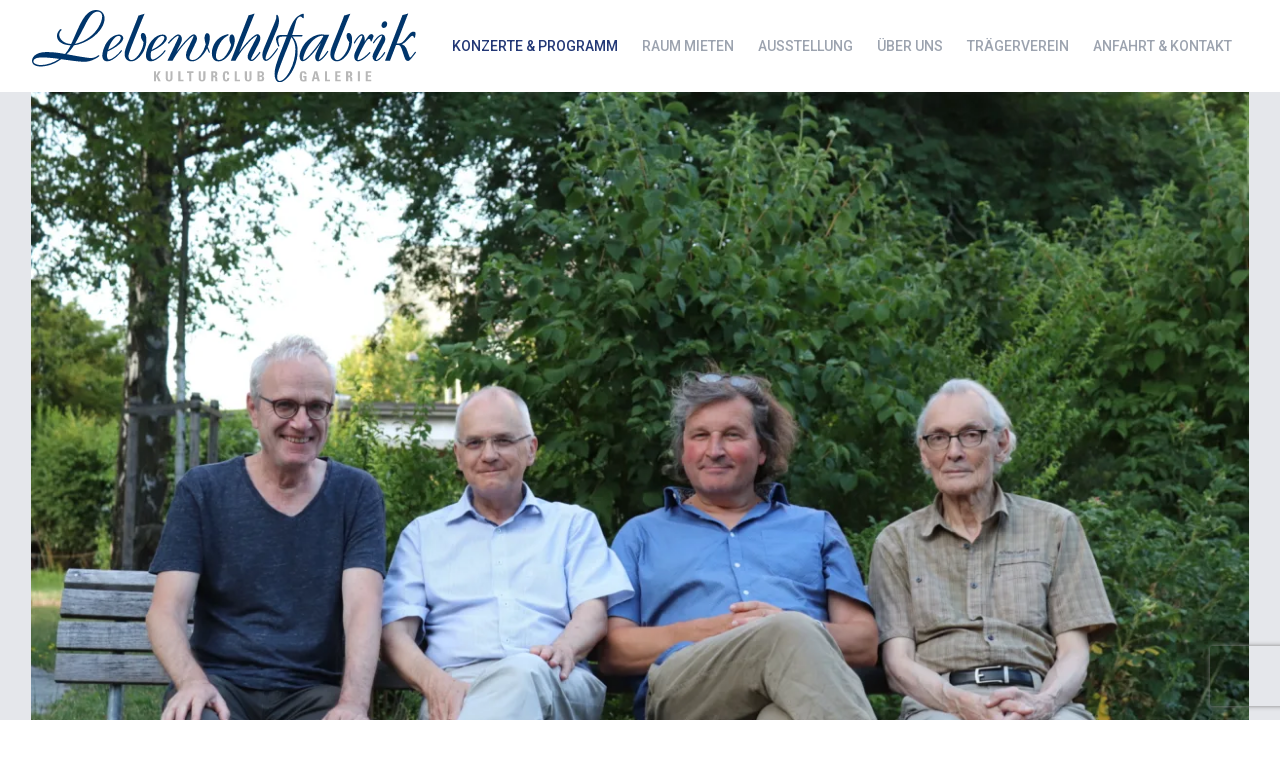

--- FILE ---
content_type: text/html; charset=UTF-8
request_url: https://www.lebewohlfabrik.ch/programm/merki-frey-und-frei-hiestand-quartett-09-11-2023-20-00
body_size: 13100
content:
<!DOCTYPE html>
<html lang="de">

<head>
        <meta charset="utf-8">
    <base href="/" />
	    <title>Merki – Frey und Frei – Hiestand Quartett - 09.11.2023 20.00 | Lebewohlfabrik Musikclub, Zürich Seefeld</title>
            <meta name="viewport" content="width=device-width, initial-scale=1.0, maximum-scale=1.0, user-scalable=no, viewport-fit=cover" />
    	<meta name="description" content="">
    <link rel="preconnect" href="https://fonts.googleapis.com">
    <link rel="preconnect" href="https://fonts.gstatic.com" crossorigin>
    <link
        href="https://fonts.googleapis.com/css2?family=Roboto:ital,wght@0,100;0,300;0,400;0,500;0,700;0,900;1,100;1,300;1,400;1,500;1,700;1,900&display=swap"
        rel="stylesheet">

        <link rel="stylesheet" href="https://unpkg.com/flowbite@1.5.2/dist/flowbite.min.css" />
<link href="/style.css?v=1756973278" rel="stylesheet">
<link href="https://www.lebewohlfabrik.ch/cpresources/ff724868/css/formie-theme.css?v=1744795560" rel="stylesheet"></head>

<body class="font-sans">
    
<nav class="bg-white border-gray-200 px-2 sm:px-4 py-2.5 rounded">
  <div class="container flex flex-wrap justify-between items-center mx-auto">
    <a href="/" class="flex items-center">
        <img src="assets/logo.svg" class=" w-96" alt="Lebewohlfabrik - Kulturclub | Galerie">
    </a>
    <button data-collapse-toggle="navbar-default" type="button" class="inline-flex items-center p-2 ml-3 text-sm text-gray-500 rounded-lg md:hidden hover:bg-gray-100 focus:outline-none focus:ring-2 focus:ring-gray-200" aria-controls="navbar-default" aria-expanded="false">
      <svg class="w-6 h-6" aria-hidden="true" fill="currentColor" viewBox="0 0 20 20" xmlns="http://www.w3.org/2000/svg"><path fill-rule="evenodd" d="M3 5a1 1 0 011-1h12a1 1 0 110 2H4a1 1 0 01-1-1zM3 10a1 1 0 011-1h12a1 1 0 110 2H4a1 1 0 01-1-1zM3 15a1 1 0 011-1h12a1 1 0 110 2H4a1 1 0 01-1-1z" clip-rule="evenodd"></path></svg>
    </button>

        <div class="hidden w-full md:block md:w-auto" id="navbar-default">
      <ul class="flex flex-col p-4 mt-4 bg-gray-50 rounded-lg border border-gray-100 md:flex-row md:space-x-6 md:mt-0 md:text-sm md:font-medium md:border-0 md:bg-white ">
                <li>
          <a href="https://www.lebewohlfabrik.ch/programm" class="block py-2 pr-4 pl-3 uppercase rounded hover:bg-gray-100 md:hover:bg-transparent md:border-0 md:hover:text-blue-900 md:p-0 text-blue-900">Konzerte &amp; Programm</a>
        </li>
                <li>
          <a href="https://www.lebewohlfabrik.ch/partyraum-mieten-seefeld" class="block py-2 pr-4 pl-3 uppercase rounded hover:bg-gray-100 md:hover:bg-transparent md:border-0 md:hover:text-blue-900 md:p-0 text-gray-400">Raum mieten</a>
        </li>
                <li>
          <a href="https://www.lebewohlfabrik.ch/ausstellung" class="block py-2 pr-4 pl-3 uppercase rounded hover:bg-gray-100 md:hover:bg-transparent md:border-0 md:hover:text-blue-900 md:p-0 text-gray-400">Ausstellung</a>
        </li>
                <li>
          <a href="https://www.lebewohlfabrik.ch/über-uns" class="block py-2 pr-4 pl-3 uppercase rounded hover:bg-gray-100 md:hover:bg-transparent md:border-0 md:hover:text-blue-900 md:p-0 text-gray-400">Über uns</a>
        </li>
                <li>
          <a href="https://www.lebewohlfabrik.ch/trägerverein" class="block py-2 pr-4 pl-3 uppercase rounded hover:bg-gray-100 md:hover:bg-transparent md:border-0 md:hover:text-blue-900 md:p-0 text-gray-400">Trägerverein</a>
        </li>
                <li>
          <a href="https://www.lebewohlfabrik.ch/kontakt" class="block py-2 pr-4 pl-3 uppercase rounded hover:bg-gray-100 md:hover:bg-transparent md:border-0 md:hover:text-blue-900 md:p-0 text-gray-400">Anfahrt &amp; Kontakt</a>
        </li>
              </ul>
    </div>

  </div>
</nav>

    <main class="bg-gray-200 justify-center pb-8" >
    <div class="container">
                        <div class="pl-0 pr-0">
            <img src="https://www.lebewohlfabrik.ch/assets/merki-frey-und-frei-hiestand-quartett-09-11-2023-20-00/_fullwidth/4550/7D948F03-B1D4-4F9E-A213-D51763105380.webp" alt="7 D948 F03 B1 D4 4 F9 E A213 D51763105380" />
        </div>
                <div class="py-1 bg-primarybg  text-white font-semibold text-3xl text-center">   
            <h1>Merki – Frey und Frei – Hiestand Quartett</h1>
        </div>
        <div class="grid lg:grid-cols-2 gap-4">
            <div>
                <div class="bg-thursday mb-2 p-2 relative">                    09.11.2023 20h<br />
                    <strong>Merki – Frey und Frei – Hiestand Quartett</strong><br />
                    <p>Peter Frei (b), Adrian Frey (p), Christoph Merki (as) und Thomas Hiestand (dr) spielen Jazz-Standards und Stücke aus dem Great American Songbook mit Drive und handwerklichem Können. <br /><em>Eintritt: 35.-/30.-</em></p>
                </div>
                <p>Kreativität, Wagemut, modulierende Stimmungen, handwerkliches Können und viel «Drive»: Peter Frei (b) Adrian Frey (p), Christoph Merki (as) und Thomas Hiestand (dr) liefern genau dies. Sie spielen Jazz-Standards, «Perlen» der amerikanischen Jazztradition, nehmen aber auch einmal ein altes Stück aus dem Great American Songbook. Sie verwandeln es in ein offenes Improvisationsgeschehen und schöpfen dabei aus ihrer langjährigen Spielerfahrung in verschiedensten Besetzungen. In der Konstellation ihres Quartetts wird spürbar, dass die vier seit vielen Jahren in oft wöchentlichen Jams ihr Zusammenspiel haben reifen lassen; zusammengehalten wird alles von den Tönen der Schweizer Kontrabassisten-Legende Peter Frei. Man hört dieser Band einfach gerne zu!</p>

                <div class="gallerie lg:grid-cols-3 grid gap-2 mt-3">
                                </div>
            </div>
                        <div>
                     
                <h2 class="py-4 text-primarybg">Tickets <span class="font-normal">(keine Platzreservation)</span></h2>


       

<div><form id="fui-programmanmeldung-vcwliv" method="post" enctype="multipart/form-data" accept-charset="utf-8" data-fui-form="{&quot;formHashId&quot;:&quot;fui-programmanmeldung-vcwliv&quot;,&quot;formId&quot;:1132,&quot;formHandle&quot;:&quot;programmanmeldung&quot;,&quot;registeredJs&quot;:[{&quot;src&quot;:&quot;https:\/\/www.lebewohlfabrik.ch\/cpresources\/ff724868\/js\/captchas\/recaptcha-v3.js?v=1744795560&quot;,&quot;module&quot;:&quot;FormieRecaptchaV3&quot;,&quot;settings&quot;:{&quot;siteKey&quot;:&quot;6LdDy9IhAAAAAFvVKcpze5iAmTh7BVTwQIdOccDV&quot;,&quot;formId&quot;:&quot;fui-programmanmeldung-vcwliv&quot;,&quot;theme&quot;:&quot;light&quot;,&quot;size&quot;:&quot;normal&quot;,&quot;badge&quot;:&quot;bottomright&quot;,&quot;language&quot;:&quot;de&quot;,&quot;submitMethod&quot;:&quot;ajax&quot;,&quot;hasMultiplePages&quot;:false,&quot;loadingMethod&quot;:&quot;asyncDefer&quot;,&quot;enterpriseType&quot;:&quot;score&quot;}}],&quot;settings&quot;:{&quot;submitMethod&quot;:&quot;ajax&quot;,&quot;submitActionMessage&quot;:&quot;&lt;p&gt;Vielen Dank für die Ticket-Reservation.&lt;\/p&gt;&quot;,&quot;submitActionMessageTimeout&quot;:null,&quot;submitActionMessagePosition&quot;:&quot;top-form&quot;,&quot;submitActionFormHide&quot;:true,&quot;submitAction&quot;:&quot;message&quot;,&quot;submitActionTab&quot;:null,&quot;errorMessage&quot;:&quot;&lt;p&gt;Das Formular konnte nicht gespeichert werden.&lt;\/p&gt;&quot;,&quot;errorMessagePosition&quot;:&quot;top-form&quot;,&quot;loadingIndicator&quot;:&quot;spinner&quot;,&quot;loadingIndicatorText&quot;:null,&quot;validationOnSubmit&quot;:true,&quot;validationOnFocus&quot;:true,&quot;scrollToTop&quot;:true,&quot;hasMultiplePages&quot;:false,&quot;pages&quot;:[{&quot;settings&quot;:{&quot;submitButtonLabel&quot;:&quot;Senden&quot;,&quot;backButtonLabel&quot;:&quot;Back&quot;,&quot;showBackButton&quot;:false,&quot;saveButtonLabel&quot;:&quot;Save&quot;,&quot;showSaveButton&quot;:false,&quot;saveButtonStyle&quot;:&quot;link&quot;,&quot;buttonsPosition&quot;:&quot;left&quot;,&quot;cssClasses&quot;:null,&quot;containerAttributes&quot;:null,&quot;inputAttributes&quot;:null,&quot;enableNextButtonConditions&quot;:false,&quot;nextButtonConditions&quot;:[],&quot;enablePageConditions&quot;:false,&quot;pageConditions&quot;:[],&quot;enableJsEvents&quot;:false,&quot;jsGtmEventOptions&quot;:[{&quot;label&quot;:&quot;event&quot;,&quot;value&quot;:&quot;formPageSubmission&quot;},{&quot;label&quot;:&quot;formId&quot;,&quot;value&quot;:&quot;programmanmeldung&quot;},{&quot;label&quot;:&quot;pageId&quot;,&quot;value&quot;:295},{&quot;label&quot;:&quot;pageIndex&quot;,&quot;value&quot;:0}]},&quot;id&quot;:295,&quot;layoutId&quot;:46,&quot;name&quot;:&quot;Page 1&quot;,&quot;uid&quot;:&quot;44267e73-cf56-4441-9a2e-4d9b428923cb&quot;,&quot;userCondition&quot;:null,&quot;elementCondition&quot;:null}],&quot;themeConfig&quot;:{&quot;loading&quot;:{&quot;class&quot;:&quot;fui-loading&quot;},&quot;errorMessage&quot;:{&quot;class&quot;:&quot;fui-error-message&quot;},&quot;disabled&quot;:{&quot;class&quot;:&quot;fui-disabled&quot;},&quot;tabError&quot;:{&quot;class&quot;:&quot;fui-tab-error&quot;},&quot;tabActive&quot;:{&quot;class&quot;:&quot;fui-tab-active&quot;},&quot;tabComplete&quot;:{&quot;class&quot;:&quot;fui-tab-complete&quot;},&quot;successMessage&quot;:{&quot;class&quot;:&quot;fui-success-message&quot;},&quot;alert&quot;:{&quot;class&quot;:&quot;fui-alert&quot;},&quot;alertError&quot;:{&quot;class&quot;:&quot;rounded-md bg-red-50 border border-red-200 text-sm text-red-700 p-4 mb-4&quot;,&quot;role&quot;:&quot;alert&quot;,&quot;data-fui-alert&quot;:true},&quot;alertSuccess&quot;:{&quot;class&quot;:&quot;rounded-md bg-green-50 border border-green-200 text-sm text-green-700 p-4 mb-4&quot;,&quot;role&quot;:&quot;alert&quot;,&quot;data-fui-alert&quot;:true},&quot;page&quot;:{&quot;id&quot;:&quot;fui-programmanmeldung-vcwliv-p-295&quot;,&quot;class&quot;:&quot;&quot;,&quot;data-index&quot;:&quot;0&quot;,&quot;data-id&quot;:&quot;295&quot;,&quot;data-fui-page&quot;:true},&quot;progress&quot;:{&quot;class&quot;:&quot;flex h-[1.2rem] text-sm text-white bg-slate-200 mt-4&quot;,&quot;data-fui-progress&quot;:true},&quot;tab&quot;:{&quot;class&quot;:&quot;fui-tab&quot;},&quot;success&quot;:{&quot;class&quot;:&quot;fui-success&quot;},&quot;error&quot;:{&quot;class&quot;:&quot;&quot;},&quot;fieldErrors&quot;:{&quot;class&quot;:&quot;&quot;},&quot;fieldError&quot;:{&quot;class&quot;:&quot;text-red-500 text-sm mt-1&quot;}},&quot;redirectUrl&quot;:&quot;&quot;,&quot;currentPageId&quot;:295,&quot;outputJsTheme&quot;:true,&quot;enableUnloadWarning&quot;:true,&quot;enableBackSubmission&quot;:true,&quot;ajaxTimeout&quot;:10,&quot;baseActionUrl&quot;:&quot;https:\/\/www.lebewohlfabrik.ch\/index.php?p=actions&quot;,&quot;refreshTokenUrl&quot;:&quot;https:\/\/www.lebewohlfabrik.ch\/index.php?p=actions\/formie\/forms\/refresh-tokens&amp;form=FORM_PLACEHOLDER&quot;,&quot;scriptAttributes&quot;:[]}}" data-form-submit-method="ajax" data-form-submit-action="message" data-loading-indicator="spinner"><input type="hidden" name="CRAFT_CSRF_TOKEN" value="iBKIAGDBDs3H3dd6e11dsJw_pWhe41BQt37QE7ZAeZoeJDSz99aJO78n6UkTr12Fi57lTB5uDtnuTpUmOIc3Z-4IhknTNjP9cG5ny4eg604=" autocomplete="off"><input type="hidden" name="action" value="formie/submissions/submit"><input type="hidden" name="submitAction" value="submit"><input type="hidden" name="handle" value="programmanmeldung"><input type="hidden" name="siteId" value="1"><div><div id="fui-programmanmeldung-vcwliv-p-295" class="" data-index="0" data-id="295" data-fui-page><div><div class="flex flex-wrap -mx-4 mb-4 hidden" data-fui-field-count="0"><div class="px-4 flex-1" data-field-handle="programm" data-field-type="entries" data-field-display-type="dropdown"><div><label class="mb-1 block text-sm font-medium text-gray-700" for="fui-programmanmeldung-vcwliv-fields-programm">Programm&nbsp;<span aria-hidden="true">*</span></label><div><select id="fui-programmanmeldung-vcwliv-fields-programm" class="shadow-sm focus:ring-indigo-500 focus:border-indigo-500 block w-full sm:text-sm border-gray-300 rounded-md" name="fields[programm][]" required data-fui-id="programmanmeldung-programm" data-fui-message="Dieses Feld muss ausgefüllt werden."><option value="">Programm</option><option value="743">&quot;Hotclub de Zurich&quot; mit &quot;Swingingpool&quot; - 17.11.2022 19.30</option><option value="445">&quot;Rohzinkes mit Mandlen&quot;- jüdische Lieder - 27.10.2022 20.00</option><option value="8451">&quot;You better Get Hit in your Soul&quot; - The Music of Charles Mingus - 28.01.2025 18.00</option><option value="2710">19h30 Simon-Ort-Trio» &amp; 21h «Hotclub de Zurich» - 16.03.2023 19.30</option><option value="6505">A Good Connection - 30.04.2024 18.00</option><option value="5953">ABGESAGT - AMOA &amp; SANDRO - 06.03.2024 20.00</option><option value="6523">ABGESAGT - Jessi’s Choice - 02.05.2024 20.00</option><option value="6039">ABGESAGT - Marco Zappa – «Strings» - 12.03.2024 18.00</option><option value="5961">ABGESAGT - Rohzinkes mit Mandlen – jüdische Lieder - 14.03.2024 20.00</option><option value="5955">ABGESAGT - Salome Moana Trio - 07.03.2024 20.00</option><option value="5958">ABGESAGT - Vadane – «Swingin’ Between East And West …» - 13.03.2024 20.00</option><option value="5849">ABGESAGT «Gvätterle u Houze» - 01.02.2024 20.00</option><option value="1900">Adrian-Frey-Trio “The Nearness of Dreams” - 20.12.2022 18.00</option><option value="10477">AHORN – Groove Jazz - 06.11.2025 20.00</option><option value="3700">Albin Brun und Bruno Amstad - 27.04.2023 20.00</option><option value="3984">Alessandro-d’Episcopo-Trio – «Solare» - 02.05.2023 18.00</option><option value="700">AlpeChrüterChili-Trio mit «Alpenklänge Reloaded» - 09.11.2022 20.00</option><option value="3762">Am Gründonnerstag findet ausnahmsweise kein Konzert statt. - 06.04.2023 00.00</option><option value="8437">Amoa &amp; Sandro - 23.01.2025 20.00</option><option value="4120">An der Auffahrt findet kein Konzert statt. - 18.05.2023 20.00</option><option value="3690">Annina und Dani Solimine, Bruno Spoerri - 18.04.2023 18.00</option><option value="434">Arturo y su Azucaribe - 20.10.2022 20.00</option><option value="5224">Bach’n Groove - 19.12.2023 18.00</option><option value="4583">Bamert/Inacio Duo - 28.11.2023 18.00</option><option value="4543">Bami’s Swing Quartet - 07.11.2023 18.00</option><option value="7353">Becky an the Gents - 14.11.2024 20.00</option><option value="3986">Bee Street Swingers, feat. Thomas Grünwald und Jürg Morgenthaler - 09.05.2023 18.00</option><option value="9658">Ben Vatter und Martin «Hauzi» Hauzenberger – «Gvätterle u Houze» - 03.04.2025 20.00</option><option value="4553">Bernhard Bamert Quartet - 14.11.2023 18.00</option><option value="10389">Bernhard Bamert Quartett - 09.10.2025 20.00</option><option value="4574">Bernhard Bamert, Folk-Jazz-Ensemble - 21.11.2023 18.00</option><option value="2109">Bewildered Hearts - 18.01.2023 20.00</option><option value="4534">Bicycle Fantasies - 01.11.2023 20.00</option><option value="9932">Blaser-Baumann Quartett feat. Bruno Spoerri - 22.05.2025 20.00</option><option value="8957">Bucher-Sommer-Frey - 25.02.2025 18.00</option><option value="3702">Cachoeira Brasileira - 26.04.2023 20.00</option><option value="6515">Café da Manhã - 17.04.2024 20.00</option><option value="685">Camaïeu-Trio - 02.11.2022 20.00</option><option value="2111">Caravane &amp; Hotclub de Zurich - 19.01.2023 20.00</option><option value="4469">Caroline Ferrara - 11.10.2023 20.00</option><option value="749">Caroline Ferrara-Quartett - 23.11.2022 20.00</option><option value="2113">Casseia - 25.01.2023 20.00</option><option value="9222">Charlotte Lang Group - 20.03.2025 20.00</option><option value="10410">Chris Conz Trio - 16.10.2025 20.00</option><option value="5260">Chris Conz, Duke Seidmann &amp; Martin Meyer - 25.01.2024 20.00</option><option value="6527">Chris Wiesendanger &amp; Gianni Narduzzi - 15.05.2024 20.00</option><option value="405">Christian Del Conte-Quartett - 12.10.2022 20.00</option><option value="1906">Christina Jaccard «You can’t beat God», Gospel and more - 22.12.2022 20.00</option><option value="8104">Christina Jaccard – Gospel and more - 12.12.2024 20.00</option><option value="11039">Christina Jaccard – Gospel and More - 18.12.2025 20.00</option><option value="5246">Christina Jaccard – «We Got To Move» – Gospel and More - 21.12.2023 20.00</option><option value="754">Christine Lauterburg &amp; Oleg Lips – «west-östlicher Divan» - 24.11.2022 20.00</option><option value="9233">Christine Lauterburg - C&amp;C&amp;C&amp;C&amp;R - 27.03.2025 20.00</option><option value="8424">Christoph Grab &amp; Dave Ruosch - Standards, Traditional Jazz &amp; Blues - 14.01.2025 18.00</option><option value="2123">Christoph Grabs Root Area - 24.01.2023 18.00</option><option value="5240">Coco - 13.12.2023 20.00</option><option value="6511">Columns of Sounds - 10.04.2024 20.00</option><option value="5936">Conte à Quatre – «Tales For Loved Ones Vol. 1» - 21.02.2024 20.00</option><option value="8434">Contrafacts - 21.01.2025 18.00</option><option value="11250">C’est si bon - 08.01.2026 20.00</option><option value="10510">Dave Ruosch Jazz Standards Trio - 18.11.2025 18.00</option><option value="10530">Dave Ruosch presents Classic meets Jazz - 25.11.2025 18.00</option><option value="10465">Dave Ruosch presents: Benny&#039;s from Heaven - 04.11.2025 18.00</option><option value="10498">Dave Ruosch presents: Christina Jaccard Sings Blues and Jazz - 11.11.2025 18.00</option><option value="1841">Dave Ruosch Trio - 01.12.2022 20.00</option><option value="9688">Dave Ruosch Trio – A Divine Order To Swing - 24.04.2025 20.00</option><option value="3970">Dave-Ruosch-Trio feat. Johnny Hasler - 10.05.2023 20.00</option><option value="2727">David-Wildi-Guitar-Poetry – «Endawin» - 30.03.2023 20.00</option><option value="2421">deb. - 15.02.2023 20.00</option><option value="2683">Die Mendelstöchter – «Voyage à trois» - 01.03.2023 20.00</option><option value="4471">Die Rote Zora - 12.10.2023 20.00</option><option value="695">Die Welt von Johänntgen-Brun-Lauterburg-Strebel - 08.11.2022 18.00</option><option value="2423">Dodo-Hug-Trio – «Chansons sans frontières» - 16.02.2023 20.00</option><option value="5964">Dolune - 20.03.2024 20.00</option><option value="6535">Dominique Hunziker – Plattentaufe «Regresar» - 22.05.2024 20.00</option><option value="3968">Dominique y Agustín - 03.05.2023 20.00</option><option value="7219">Don’t Forget the Poets – The Hidden Hits of Stevie Wonder - 03.10.2024 20.00</option><option value="2105">Driftwood Quartet - 11.01.2023 20.00</option><option value="9671">Drüdieter – CH-Folk - 10.04.2025 20.00</option><option value="439">Dürst-Plizga-Dürst &quot;DüPliDü&quot; - 25.10.2022 18.00</option><option value="2703">D’Episcopo-Trio feat. Maxim Frischmann - 09.03.2023 20.00</option><option value="4473">Elina &amp; Gabriel - 18.10.2023 20.00</option><option value="8933">Elmar Frey presents: Ellingtonality – The Music of Duke Ellington - 11.02.2025 18.00</option><option value="8922">Elmar Frey presents: The Lilly Thornton Quartet - 04.02.2025 18.00</option><option value="8945">Elmar Frey – Power Grid - 18.02.2025 18.00</option><option value="442">Erica Spencer-Duo - 26.10.2022 20.00</option><option value="3677">Esencia – «Tulipa» - 19.04.2023 20.00</option><option value="4589">Felix, Erb und de Felix - 30.11.2023 20.00</option><option value="5236">Findling - 06.12.2023 20.00</option><option value="2119">Florian Favre - Christoph Grab, «Ellington&#039;s Mood» - 10.01.2023 18.00</option><option value="9652">Floriano Inacio Jr. presents:  Novas Raizes - 01.04.2025 18.00</option><option value="9684">Floriano Inacio Jr. presents: Brazilian &amp; Jazz Standards - 22.04.2025 18.00</option><option value="9696">Floriano Inacio Jr. presents: Pre-Release Album «Duas Moradas» - 29.04.2025 18.00</option><option value="9664">Floriano Inacio Jr. presents: Roda de Choro - 08.04.2025 18.00</option><option value="9678">Floriano Inacio Jr. presents: Sons do Brasil - 15.04.2025 18.00</option><option value="1891">Floriano-Inacio-Jr.-Quartett «Novas Raizes» - 15.12.2022 20.00</option><option value="11243">Folk &amp; World: Altfrentsche Besetzung &amp; Andrea Kirchhofer - 07.01.2026 20.00</option><option value="1902">Francesco Losavio «Directions» - 21.12.2022 20.00</option><option value="4461">Franz Winteler, Panflöte und Streicher - 10.10.2023 18.00</option><option value="4480">Frapanz - 24.10.2023 18.00</option><option value="5220">Georges Burki – «Immersivity» - 05.12.2023 18.00</option><option value="2449">Gernet-Walser-Frey - 14.02.2023 18.00</option><option value="2125">Grab/Lüscher/Sommer/Mantel, &quot;My Song&quot; - 31.01.2023 18.00</option><option value="9701">Gründonnerstag - kein Konzert - 17.04.2025 20.00</option><option value="9230">Hämi Hämmerli presents: Alessandro d&#039;Episcopo Trio - Solare - 25.03.2025 18.00</option><option value="9202">Hämi Hämmerli presents: Bee Street Quintet feat. Jürg und Robert Morgenthaler - 11.03.2025 18.00</option><option value="9206">Hämi Hämmerli presents: Hausquartett - From The Cadavre Exquis - 18.03.2025 18.00</option><option value="9198">Hämi Hämmerli presents: Wee Thing Trio - 04.03.2025 18.00</option><option value="6501">Harlem Nocturne - 16.04.2024 18.00</option><option value="3990">Hausquartett - 23.05.2023 18.00</option><option value="690">Hauzi &amp; Friends - 03.11.2022 20.00</option><option value="6497">Hommage an Nina Simone – Hohepriesterin des Soul - 02.04.2024 18.00</option><option value="5242">Hotclub de Zurich mit Angelo Brand Trio - 14.12.2023 19.30</option><option value="8429">Hotclub de Zurich mit Caravane - 16.01.2025 19.30</option><option value="4475">Hotclub de Zurich mit Caravane - 19.10.2023 19.30</option><option value="11282">Hotclub de Zurich mit Caravane - 22.01.2026 19.30</option><option value="9906">Hotclub de Zurich mit Swingingpool - 08.05.2025 19.30</option><option value="10522">Hotclub de Zurich mit Swingingpool - 20.11.2025 19.30</option><option value="6521">Hotclub de Zurich mit «JÄÄS» - 25.04.2024 19.30</option><option value="5943">Hotclub de Zurich mit «The New Hot Club Of Zurich» - 22.02.2024 19.30</option><option value="2409">Ignaz Netzer – «When the Music Is Over» - 02.02.2023 20.00</option><option value="6547">In Between Plus - 07.05.2024 18.00</option><option value="3688">In Between+: Spoerri-Girod-Schiltknecht - 11.04.2023 18.00</option><option value="6499">Jaccard-Rösli Quartett - 09.04.2024 18.00</option><option value="10471">Janina Finks New Balkan Folk - 05.11.2025 20.00</option><option value="11004">Jank Group - 03.12.2025 20.00</option><option value="2415">Jazz Live Trio feat. Marina Iten - 08.02.2023 20.00</option><option value="1884">Jazz-Live-Trio - 08.12.2022 20.00</option><option value="4488">Jazzquadrat - 31.10.2023 18.00</option><option value="7370">Jochen Baldes Cedar - 28.11.2024 20.00</option><option value="746">Johänntgen-Jost - 22.11.2022 18.00</option><option value="2121">Jost/Grab/Walser/Wiening, «Music Of Cole Porter» - 17.01.2023 18.00</option><option value="4453">Jubiläum «20 Jahre Lebewohlfabrik»: Dave-Ruosch-Trio &amp; Bruno Spoerri - 04.10.2023 20.00</option><option value="4459">Jubiläum «20 Jahre Lebewohlfabrik»: Raphael Jost &amp; Christoph Grab - 05.10.2023 20.00</option><option value="5222">Just Strings - 12.12.2023 18.00</option><option value="2428">Justina-Lee-Brown-Trio – «Power Afro Blues» - 23.02.2023 20.00</option><option value="374">Kaan Peeters-Quartett - 05.10.2022 20.00</option><option value="8066">Kafenion - 05.12.2024 20.00</option><option value="4486">Kafeníon - 26.10.2023 20.00</option><option value="7432">kein Konzert am Mittwoch - 02.10.2024 00.00</option><option value="7445">kein Konzert am Mittwoch - 06.11.2024 00.00</option><option value="7437">kein Konzert am Mittwoch - 09.10.2024 00.00</option><option value="7447">kein Konzert am Mittwoch - 13.11.2024 00.00</option><option value="7465">kein Konzert am Mittwoch - 16.10.2024 00.00</option><option value="7451">kein Konzert am Mittwoch - 20.11.2024 00.00</option><option value="7439">kein Konzert am Mittwoch - 23.10.2024 00.00</option><option value="7552">kein Konzert am Mittwoch - 27.11.2024 00.00</option><option value="7443">kein Konzert am Mittwoch - 30.10.2024 00.00</option><option value="6664">Kein Konzert wegen Auffahrt - 09.05.2024 20.00</option><option value="5975">Kein Konzert wegen Gründonnerstag - 28.03.2024 00.00</option><option value="6525">Kibori Orkestar - 08.05.2024 20.00</option><option value="10385">Kinimode - 08.10.2025 20.00</option><option value="5244">KNOBIL - 20.12.2023 20.00</option><option value="5252">Konrad Bogen Trio - 17.01.2024 20.00</option><option value="11129">Kultur Verein Rank präsentiert: Echos of Marabi - 21.11.2025 20.00</option><option value="5967">Laret - 27.03.2024 20.00</option><option value="2425">Lasla Guzzi - 22.02.2023 20.00</option><option value="759">Le sognatrici di oggi - 30.11.2022 20.00</option><option value="9941">Lebewohl-Jamboree - 27.05.2025 19.00</option><option value="6519">Lele Gorri - 24.04.2024 20.00</option><option value="9914">Lisa Berg – im Chansonrausch - 15.05.2025 20.00</option><option value="2685">Lisa Berg – «Im Chansonrausch» - 02.03.2023 20.00</option><option value="6529">Lisa Berg – «Im Chansonrausch» - 16.05.2024 20.00</option><option value="4555">Luciana Morelli Group - 15.11.2023 20.00</option><option value="11266">Lupino – Souljazz - 15.01.2026 20.00</option><option value="5950">Marco Müller Quartett - 29.02.2024 20.00</option><option value="8951">Marco Zappa &amp; Luca Maciacchini - 20.02.2025 20.00</option><option value="5993">Marco Zappa – «Back to the Roots» - 05.03.2024 18.00</option><option value="6047">Marco Zappa – «Ethno Blues Friends» - 26.03.2024 18.00</option><option value="6044">Marco Zappa – «Profumi Ticinesi» - 19.03.2024 18.00</option><option value="2115">MarcoZappa55BestOf - 26.01.2023 20.00</option><option value="5933">Mareille Merck LARUS - 15.02.2024 20.00</option><option value="427">Mareille Merck-Trio - 18.10.2022 18.00</option><option value="3992">Marianne Racine «Jazz Pearls» - 30.05.2023 18.00</option><option value="2103">Marianne-Racine-Trio - 05.01.2023 20.00</option><option value="10382">Matthias Spillmann Trio - 02.10.2025 20.00</option><option value="5930">Matthieu Mazué Trio &amp; Michaël Attias - 14.02.2024 20.00</option><option value="2701">Max-Petersen-Trio – «LiberA» - 08.03.2023 20.00</option><option value="4548" selected>Merki – Frey und Frei – Hiestand Quartett - 09.11.2023 20.00</option><option value="1889">Micélio - 14.12.2022 20.00</option><option value="711">Mich Gerber - &quot;Shoreline&quot; - 10.11.2022 20.00</option><option value="1845">Milan’s River - 07.12.2022 20.00</option><option value="5248">MOIRA - 10.01.2024 20.00</option><option value="8107">More than Honey - 17.12.2024 18.00</option><option value="3971">Müller-Kramis-Baschnagel feat. Yvonne Moriel - 17.05.2023 20.00</option><option value="3673">Muralim – EP Release Tour - 05.04.2023 20.00</option><option value="4586">nähmaschinenQuartett - 29.11.2023 20.00</option><option value="5971">Nat Su / Jean-Paul Brodbeck - 21.03.2024 20.00</option><option value="5262">NEU: Leyendas &amp; Canciones - Legenden und Lieder - 31.01.2024 20.00</option><option value="682">Nicole Johänntgen &quot;Henry III&quot; - 01.11.2022 18.00</option><option value="735">Nicole Johänntgen &amp; Peter Finc - 15.11.2022 18.00</option><option value="7288">Nicole Johänntgen Labyrinth - 24.10.2024 20.00</option><option value="4484">Nuna «Latin Jazz World» - 25.10.2023 20.00</option><option value="4577">Otrava - 22.11.2023 20.00</option><option value="430">Patrick Joray-Quintet - 19.10.2022 20.00</option><option value="7277">Peggy Chew Sonic Calligraphy - 17.10.2024 20.00</option><option value="3988">Peter Schärli – Hommage an Umberto Arlati und Peter Schmidlin - 16.05.2023 18.00</option><option value="8421">Peter-Frei-Quintett - 09.01.2025 20.00</option><option value="377">Pop-Up-Trio - 06.10.2022 20.00</option><option value="8927">Pro &amp; Kontra Bass &amp; Special Guest Victoria Mozalevskaya - 06.02.2025 20.00</option><option value="3696">Quadrosax - «Hardcore» - 20.04.2023 20.00</option><option value="4557">Quiet Tree - 16.11.2023 20.00</option><option value="11032">Racine, Näsbombom &amp; Gernet - 11.12.2025 20.00</option><option value="5907">RacineGernetSommerWettstein - 20.02.2024 18.00</option><option value="5904">RacineKrapfMerk – Wir protestieren! - 13.02.2024 18.00</option><option value="11034">Rahel Hadorn Christman Crush - 16.12.2025 18.00</option><option value="6517">Rahel Hadorn Golden Blush - 18.04.2024 20.00</option><option value="11001">Rahel Hadorn Golden Blush – Pop-Soul-Jazz - 02.12.2025 18.00</option><option value="11024">Rahel Hadorn Jazz Flush - 09.12.2025 18.00</option><option value="7345">Raphael Jost &amp; Christoph Grab - 05.11.2024 18.00</option><option value="7360">Raphael Jost &amp; String Quartet - 26.11.2024 18.00</option><option value="7356">Raphael Jost plays Nat King Cole - 19.11.2024 18.00</option><option value="1887">Renold-Flisch-Müller feat. Daniel Schnyder - 13.12.2022 18.00</option><option value="7217">Return of the Bossa Nova - 01.10.2024 18.00</option><option value="8109">Roberto Bossard &amp; Alessandro d’Episcopo - 19.12.2024 20.00</option><option value="757">Robin – a Cuban Night - 29.11.2022 18.00</option><option value="6558">Rodrigo Botter Maio - Dudu Penz - Bruno Spoerri - 28.05.2024 18.00</option><option value="7273">Rodrigo Botter Maio Instrumental Trio - 15.10.2024 18.00</option><option value="7300">Rodrigo Botter Maio Jazz Via Brasil Group - 29.10.2024 18.00</option><option value="2715">Rodrigo Botter Maio – «Jazz via Brazil Group» - 21.03.2023 18.00</option><option value="7285">Rodrigo canta Infânci - 22.10.2024 18.00</option><option value="2690">Rodrigo-Botter-Maio-Trio - 07.03.2023 18.00</option><option value="7302">Roger Moreno und das Stringjazz Quartet - 31.10.2024 20.00</option><option value="7358">Rohzhinkes mit Mandlen - 21.11.2024 20.00</option><option value="10429">Rrrr Trio – Jazz that moves your Feet and Soul - 30.10.2025 20.00</option><option value="5233">Rrrrr’ - 30.01.2024 18.00</option><option value="5901">RUMPEL &amp; RACINE - 06.02.2024 18.00</option><option value="10417">Sailor Twyft – Songs of the Sea - 23.10.2025 20.00</option><option value="10506">Salome Moana Trio - 13.11.2025 20.00</option><option value="381">Sandy Patton &amp; Thomas Dürst &quot;Painting Jazz&quot; - 11.10.2022 18.00</option><option value="8100">Sarah Abrigada – Claude Diallo – Bruno Spoerri - 10.12.2024 18.00</option><option value="6554">Sarah Abrigada, Claude Diallo und Bruno Spoerri - 21.05.2024 18.00</option><option value="3980">Sarah Chaksad – «Songlines» - 25.05.2023 20.00</option><option value="8062">Sarah-Abrigada-Quartett - 03.12.2024 18.00</option><option value="8418">Saudade &quot;Brasil Meets Jazz&quot; - 07.01.2025 18.00</option><option value="6539">SAVRI – Everything Is Gonna Be Alright Forever - 29.05.2024 20.00</option><option value="7348">Schärli-Moreira-Feigenwinter - 07.11.2024 20.00</option><option value="2453">Schilt-Irarragorri-Walser - 28.02.2023 18.00</option><option value="5910">Schwedenstubete extended! - 27.02.2024 18.00</option><option value="6537">Seven Things - 23.05.2024 20.00</option><option value="8456">Sewing Box - plaudert aus dem Nähkästchen - 30.01.2025 20.00</option><option value="4546">Silent Neighbor - 08.11.2023 20.00</option><option value="4540">Sonja Indin &amp; Band «And Then She Wrote – Poetry Goes Jazz» - 02.11.2023 20.00</option><option value="10423">Sophie Lüssi presents: Atlantic Puffin - 28.10.2025 18.00</option><option value="10413">Sophie Lüssi presents: Hommage an Grappelli und Shearing - 21.10.2025 18.00</option><option value="10379">Sophie Lüssi presents: Swing de Paris - 07.10.2025 18.00</option><option value="10401">Sophie Lüssi String Quartet / Leonardo Ferreyra Tango String Quartet - 14.10.2025 18.00</option><option value="3675">Sphaera III - 12.04.2023 20.00</option><option value="11016">Stark Group - Contemporary Jazz - 04.12.2025 20.00</option><option value="6550">Stefan Keller – Bruno Spoerri - 14.05.2024 18.00</option><option value="4465">Swingingpool - 17.10.2023 18.00</option><option value="3694">SwingStringS feat. Roger Moreno Rathgeb - 13.04.2023 20.00</option><option value="6513">SwingThing - 11.04.2024 20.00</option><option value="2451">The Jazz Trio - 21.02.2023 18.00</option><option value="6503">The Music Is The Magic - 23.04.2024 18.00</option><option value="7271">The New Hotclub of Zurich feat. Zarek Silberschmidt - 10.10.2024 19.30</option><option value="8941">The Nozez – Balkan Roma Jazz - 13.02.2025 20.00</option><option value="11296">The Priscillas Show - 29.01.2026 20.00</option><option value="10539">The Sad Pumpkins - 27.11.2025 20.00</option><option value="3973">The Sad Pumpkins – «Greatest Hits» (Albumtaufe) - 24.05.2023 20.00</option><option value="7351">The Stylings of Silver - 12.11.2024 18.00</option><option value="5238">Three Sirens – «Lockvogel» - 07.12.2023 20.00</option><option value="5231">Tiny House – «The Art of Three» - 23.01.2024 18.00</option><option value="5254">Töbi Tobler &amp; Patrick Sommer - 18.01.2024 20.00</option><option value="9200">Todisco &amp; Pupato - 06.03.2025 20.00</option><option value="4580">Todisco &amp; Pupato - 23.11.2023 20.00</option><option value="6509">Tom e Fred Bobtett - 04.04.2024 20.00</option><option value="2107">Tom e Fred Bobtett - 12.01.2023 20.00</option><option value="9204">Tom e Fred Bobtett - 13.03.2025 20.00</option><option value="11233">Tomi Hirt presents: Dobler-Ulrich-Hirt-Trio - 06.01.2026 18.00</option><option value="11256">Tomi Hirt presents: Javier Leutenegger Meets Tom e Fred - 13.01.2026 18.00</option><option value="11274">Tomi Hirt presents: Michael Gassmanns kahu.club - 20.01.2026 18.00</option><option value="11289">Tomi Hirt presents: Tom e Fred Boptett - 27.01.2026 18.00</option><option value="1843">Tony-Renold-Trio - 06.12.2022 18.00</option><option value="5250">Tribute to Art Blakey and the Jazz Messengers - 11.01.2024 20.00</option><option value="5927">Tribute To Wes Montgomery - 08.02.2024 20.00</option><option value="7269">Trio de Choro Brasileiro - 08.10.2024 18.00</option><option value="5258">Trio Lupuli - 24.01.2024 20.00</option><option value="2407">Trio Meraki - 01.02.2023 20.00</option><option value="5924">TRIPTIK – «New World» - 07.02.2024 20.00</option><option value="5946">Trois Imaginaires - 28.02.2024 20.00</option><option value="8961">Vadane – Swingin‘ between East and West - 27.02.2025 20.00</option><option value="408">Vali Mayer &amp; Myriam Mayer &quot;Just Love?!&quot; - 13.10.2022 20.00</option><option value="2430">Vallon-Walser-Tavelli - 07.02.2023 18.00</option><option value="738">VenBardha - 16.11.2022 20.00</option><option value="9910">Victoria Mozalevskaya presents: Red Flower - 13.05.2025 18.00</option><option value="9926">Victoria Mozalevskaya presents: The Music of John Coltrane - 20.05.2025 18.00</option><option value="9902">Victoria Mozalevskaya presents: Zürich Jazz Kollektiv - 06.05.2025 18.00</option><option value="5228">VOODOO TRIO - 16.01.2024 18.00</option><option value="5226">Wesmont – «Hammond Mania – Celebrating Wes» - 09.01.2024 18.00</option><option value="6507">Window Sine - 03.04.2024 20.00</option><option value="10307">Wir sind in der Sommerpause! - 02.06.2025 00.00</option><option value="3976">«Becky &amp; the Gents» – Soulful Music with a Latin Twist - 04.05.2023 20.00</option><option value="2417">«Benny’s from Heaven» - 09.02.2023 20.00</option><option value="3686">«Gedanken sind wie Schwalben» – Poesie und Musik - 04.04.2023 18.00</option><option value="3978">«Hotclub de Zurich» – Gypsy-Jazz-Jamsession - 11.05.2023 20.00</option><option value="3982">«Jamboree» – Jamsession und Grillparty - 31.05.2023 19.00</option><option value="6541">«Jamboree», Jamsession und Grillparty - 30.05.2024 19.00</option><option value="2717">«m.o.r.i.» - 22.03.2023 20.00</option><option value="2725">«Maxine Yolanda and The Veras» - 29.03.2023 20.00</option><option value="2708">«Radioprojecteur» - 15.03.2023 20.00</option><option value="2723">«Regional de Choro Brasileiro» - 28.03.2023 18.00</option><option value="2706">«Return of the Bossa Nova» - 14.03.2023 18.00</option><option value="2721">«Rokkjuzz» mit Christine Lauterburg - 23.03.2023 20.00</option><option value="168">«Tricotism», eine Hommage an den Jazzbassisten Oscar Pettiford - 04.10.2022 18.00</option><option value="3692">﻿﻿Diallo-Spoerri-Sprenger - 25.04.2023 18.00</option></select></div></div></div></div><div class="flex flex-wrap -mx-4 mb-4" data-fui-field-count="1"><div class="px-4 flex-1" data-field-handle="vornameName" data-field-type="single-line-text"><div><label class="mb-1 block text-sm font-medium text-gray-700" for="fui-programmanmeldung-vcwliv-fields-vornameName">Vorname/Name&nbsp;<span aria-hidden="true">*</span></label><div><input type="text" id="fui-programmanmeldung-vcwliv-fields-vornameName" class="shadow-sm focus:ring-indigo-500 focus:border-indigo-500 block w-full sm:text-sm border-gray-300 rounded-md" name="fields[vornameName]" value="" placeholder="Vorname/Name" required data-fui-id="programmanmeldung-vornameName" data-fui-message="Dieses Feld muss ausgefüllt werden."></div></div></div></div><div class="flex flex-wrap -mx-4 mb-4" data-fui-field-count="1"><div class="px-4 flex-1" data-field-handle="emailAddress" data-field-type="email"><div><label class="mb-1 block text-sm font-medium text-gray-700" for="fui-programmanmeldung-vcwliv-fields-emailAddress">E-Mail&nbsp;<span aria-hidden="true">*</span></label><div><input type="email" id="fui-programmanmeldung-vcwliv-fields-emailAddress" class="shadow-sm focus:ring-indigo-500 focus:border-indigo-500 block w-full sm:text-sm border-gray-300 rounded-md" name="fields[emailAddress]" value="" placeholder="name@domain.com" autocomplete="email" required data-fui-id="programmanmeldung-emailAddress" data-fui-message="Dieses Feld muss ausgefüllt werden."></div></div></div></div><div class="flex flex-wrap -mx-4 mb-4" data-fui-field-count="1"><div class="px-4 flex-1" data-field-handle="mobile" data-field-type="single-line-text"><div><label class="mb-1 block text-sm font-medium text-gray-700" for="fui-programmanmeldung-vcwliv-fields-mobile">Mobil</label><div><input type="text" id="fui-programmanmeldung-vcwliv-fields-mobile" class="shadow-sm focus:ring-indigo-500 focus:border-indigo-500 block w-full sm:text-sm border-gray-300 rounded-md" name="fields[mobile]" value="" placeholder="Mobil" data-fui-id="programmanmeldung-mobile"></div></div></div></div><div class="flex flex-wrap -mx-4 mb-4" data-fui-field-count="1"><div class="px-4 flex-1" data-field-handle="adresse" data-field-type="single-line-text"><div><label class="mb-1 block text-sm font-medium text-gray-700" for="fui-programmanmeldung-vcwliv-fields-adresse">Adresse&nbsp;<span aria-hidden="true">*</span></label><div><input type="text" id="fui-programmanmeldung-vcwliv-fields-adresse" class="shadow-sm focus:ring-indigo-500 focus:border-indigo-500 block w-full sm:text-sm border-gray-300 rounded-md" name="fields[adresse]" value="" placeholder="Adresse" required data-fui-id="programmanmeldung-adresse" data-fui-message="Dieses Feld muss ausgefüllt werden."></div></div></div></div><div class="flex flex-wrap -mx-4 mb-4" data-fui-field-count="1"><div class="px-4 flex-1" data-field-handle="plzOrt" data-field-type="single-line-text"><div><label class="mb-1 block text-sm font-medium text-gray-700" for="fui-programmanmeldung-vcwliv-fields-plzOrt">PLZ/Ort&nbsp;<span aria-hidden="true">*</span></label><div><input type="text" id="fui-programmanmeldung-vcwliv-fields-plzOrt" class="shadow-sm focus:ring-indigo-500 focus:border-indigo-500 block w-full sm:text-sm border-gray-300 rounded-md" name="fields[plzOrt]" value="" placeholder="PLZ/Ort" required data-fui-id="programmanmeldung-plzOrt" data-fui-message="Dieses Feld muss ausgefüllt werden."></div></div></div></div><div class="flex flex-wrap -mx-4 mb-4" data-fui-field-count="1"><div class="px-4 flex-1" data-field-handle="anzahlTickets" data-field-type="number"><div><label class="mb-1 block text-sm font-medium text-gray-700" for="fui-programmanmeldung-vcwliv-fields-anzahlTickets">Anzahl Tickets&nbsp;<span aria-hidden="true">*</span></label><div><input type="number" id="fui-programmanmeldung-vcwliv-fields-anzahlTickets" class="shadow-sm focus:ring-indigo-500 focus:border-indigo-500 block w-full sm:text-sm border-gray-300 rounded-md" name="fields[anzahlTickets]" value="1" required data-fui-id="programmanmeldung-anzahlTickets" data-fui-message="Dieses Feld muss ausgefüllt werden."></div></div></div></div></div><div class="formie-recaptcha-placeholder" data-recaptcha-placeholder></div><div class="flex justify-start -mx-2"><button type="submit" class="inline-flex items-center px-4 py-2 border border-transparent text-sm font-medium rounded-md shadow-sm text-white bg-primary hover:bg-blue-700 focus:outline-none focus:ring-2 focus:ring-offset-2 focus:ring-blue-500 mx-2 order-10" data-submit-action="submit">Senden</button></div></div></div></form></div>
                <br /><br />
    Auch wir erleben leider immer wieder so genannte «No Shows», also Konzertbesucherinnen und -besucher, die trotz Reservation nicht erscheinen. Dies blockiert uns Plätze, die wir nicht verkaufen können. Eine Stornierung der Reserva­tion ist deshalb nur bis 24h vor Konzertbeginn kostenlos möglich. Ansonsten erlauben wir uns, Ihnen 40 Franken zu verrechnen. Mit dem Senden Ihrer Reservation bestätigen Sie uns, dass Sie diese Bedingungen akzeptieren. Tickets müssen spätestens 30 Minuten vor Konzertbeginn bezahlt sein. Wir danken vielmals fürs Verständnis und freuen uns auf Ihren Besuch.
            </div>
                    </div>
    </div>
    
</main>

    <div id="newsletter-modal" tabindex="-1" aria-hidden="true" class="hidden overflow-y-auto overflow-x-hidden fixed top-0 right-0 left-0 z-50 w-full md:inset-0 h-modal md:h-full">
    <div class="relative p-4 w-full max-w-md h-full md:h-auto">
        <!-- Modal content -->
        <div class="relative bg-white rounded-lg shadow dark:bg-gray-700">
            <button type="button" class="absolute top-3 right-2.5 text-gray-400 bg-transparent hover:bg-gray-200 hover:text-gray-900 rounded-lg text-sm p-1.5 ml-auto inline-flex items-center dark:hover:bg-gray-800 dark:hover:text-white" data-modal-toggle="newsletter-modal">
                <svg aria-hidden="true" class="w-5 h-5" fill="currentColor" viewBox="0 0 20 20" xmlns="http://www.w3.org/2000/svg"><path fill-rule="evenodd" d="M4.293 4.293a1 1 0 011.414 0L10 8.586l4.293-4.293a1 1 0 111.414 1.414L11.414 10l4.293 4.293a1 1 0 01-1.414 1.414L10 11.414l-4.293 4.293a1 1 0 01-1.414-1.414L8.586 10 4.293 5.707a1 1 0 010-1.414z" clip-rule="evenodd"></path></svg>
                <span class="sr-only">Schliessen</span>
            </button>
            <div class="py-6 px-6 lg:px-8">
                <h2>Newsletter abonnieren</h2>
                <div><form id="fui-newsletter-shulis" method="post" enctype="multipart/form-data" accept-charset="utf-8" data-fui-form="{&quot;formHashId&quot;:&quot;fui-newsletter-shulis&quot;,&quot;formId&quot;:1135,&quot;formHandle&quot;:&quot;newsletter&quot;,&quot;registeredJs&quot;:[{&quot;src&quot;:&quot;https:\/\/www.lebewohlfabrik.ch\/cpresources\/ff724868\/js\/captchas\/recaptcha-v3.js?v=1744795560&quot;,&quot;module&quot;:&quot;FormieRecaptchaV3&quot;,&quot;settings&quot;:{&quot;siteKey&quot;:&quot;6LdDy9IhAAAAAFvVKcpze5iAmTh7BVTwQIdOccDV&quot;,&quot;formId&quot;:&quot;fui-newsletter-shulis&quot;,&quot;theme&quot;:&quot;light&quot;,&quot;size&quot;:&quot;normal&quot;,&quot;badge&quot;:&quot;bottomright&quot;,&quot;language&quot;:&quot;de&quot;,&quot;submitMethod&quot;:&quot;page-reload&quot;,&quot;hasMultiplePages&quot;:false,&quot;loadingMethod&quot;:&quot;asyncDefer&quot;,&quot;enterpriseType&quot;:&quot;score&quot;}}],&quot;settings&quot;:{&quot;submitMethod&quot;:&quot;page-reload&quot;,&quot;submitActionMessage&quot;:&quot;&lt;p&gt;Vielen Dank für die Anmeldung beim Newsletter.&lt;\/p&gt;&quot;,&quot;submitActionMessageTimeout&quot;:null,&quot;submitActionMessagePosition&quot;:&quot;top-form&quot;,&quot;submitActionFormHide&quot;:true,&quot;submitAction&quot;:&quot;message&quot;,&quot;submitActionTab&quot;:null,&quot;errorMessage&quot;:&quot;&lt;p&gt;Couldn’t save submission due to errors.&lt;\/p&gt;&quot;,&quot;errorMessagePosition&quot;:&quot;top-form&quot;,&quot;loadingIndicator&quot;:null,&quot;loadingIndicatorText&quot;:null,&quot;validationOnSubmit&quot;:true,&quot;validationOnFocus&quot;:false,&quot;scrollToTop&quot;:true,&quot;hasMultiplePages&quot;:false,&quot;pages&quot;:[{&quot;settings&quot;:{&quot;submitButtonLabel&quot;:&quot;Senden&quot;,&quot;backButtonLabel&quot;:&quot;Back&quot;,&quot;showBackButton&quot;:false,&quot;saveButtonLabel&quot;:&quot;Save&quot;,&quot;showSaveButton&quot;:false,&quot;saveButtonStyle&quot;:&quot;link&quot;,&quot;buttonsPosition&quot;:&quot;left&quot;,&quot;cssClasses&quot;:null,&quot;containerAttributes&quot;:null,&quot;inputAttributes&quot;:null,&quot;enableNextButtonConditions&quot;:false,&quot;nextButtonConditions&quot;:[],&quot;enablePageConditions&quot;:false,&quot;pageConditions&quot;:[],&quot;enableJsEvents&quot;:false,&quot;jsGtmEventOptions&quot;:[]},&quot;id&quot;:296,&quot;layoutId&quot;:47,&quot;name&quot;:&quot;Page 1&quot;,&quot;uid&quot;:&quot;90c933c6-1b66-47a2-a7aa-54a6cc9284ee&quot;,&quot;userCondition&quot;:null,&quot;elementCondition&quot;:null}],&quot;themeConfig&quot;:{&quot;loading&quot;:{&quot;class&quot;:&quot;fui-loading&quot;},&quot;errorMessage&quot;:{&quot;class&quot;:&quot;fui-error-message&quot;},&quot;disabled&quot;:{&quot;class&quot;:&quot;fui-disabled&quot;},&quot;tabError&quot;:{&quot;class&quot;:&quot;fui-tab-error&quot;},&quot;tabActive&quot;:{&quot;class&quot;:&quot;fui-tab-active&quot;},&quot;tabComplete&quot;:{&quot;class&quot;:&quot;fui-tab-complete&quot;},&quot;successMessage&quot;:{&quot;class&quot;:&quot;fui-success-message&quot;},&quot;alert&quot;:{&quot;class&quot;:&quot;fui-alert&quot;},&quot;alertError&quot;:{&quot;class&quot;:&quot;rounded-md bg-red-50 border border-red-200 text-sm text-red-700 p-4 mb-4&quot;,&quot;role&quot;:&quot;alert&quot;,&quot;data-fui-alert&quot;:true},&quot;alertSuccess&quot;:{&quot;class&quot;:&quot;rounded-md bg-green-50 border border-green-200 text-sm text-green-700 p-4 mb-4&quot;,&quot;role&quot;:&quot;alert&quot;,&quot;data-fui-alert&quot;:true},&quot;page&quot;:{&quot;id&quot;:&quot;fui-newsletter-shulis-p-296&quot;,&quot;class&quot;:&quot;&quot;,&quot;data-index&quot;:&quot;0&quot;,&quot;data-id&quot;:&quot;296&quot;,&quot;data-fui-page&quot;:true},&quot;progress&quot;:{&quot;class&quot;:&quot;flex h-[1.2rem] text-sm text-white bg-slate-200 mt-4&quot;,&quot;data-fui-progress&quot;:true},&quot;tab&quot;:{&quot;class&quot;:&quot;fui-tab&quot;},&quot;success&quot;:{&quot;class&quot;:&quot;fui-success&quot;},&quot;error&quot;:{&quot;class&quot;:&quot;&quot;},&quot;fieldErrors&quot;:{&quot;class&quot;:&quot;&quot;},&quot;fieldError&quot;:{&quot;class&quot;:&quot;text-red-500 text-sm mt-1&quot;}},&quot;redirectUrl&quot;:&quot;&quot;,&quot;currentPageId&quot;:296,&quot;outputJsTheme&quot;:true,&quot;enableUnloadWarning&quot;:true,&quot;enableBackSubmission&quot;:true,&quot;ajaxTimeout&quot;:10,&quot;baseActionUrl&quot;:&quot;https:\/\/www.lebewohlfabrik.ch\/index.php?p=actions&quot;,&quot;refreshTokenUrl&quot;:&quot;https:\/\/www.lebewohlfabrik.ch\/index.php?p=actions\/formie\/forms\/refresh-tokens&amp;form=FORM_PLACEHOLDER&quot;,&quot;scriptAttributes&quot;:[]}}" data-form-submit-method="page-reload" data-form-submit-action="message"><input type="hidden" name="CRAFT_CSRF_TOKEN" value="iBKIAGDBDs3H3dd6e11dsJw_pWhe41BQt37QE7ZAeZoeJDSz99aJO78n6UkTr12Fi57lTB5uDtnuTpUmOIc3Z-4IhknTNjP9cG5ny4eg604=" autocomplete="off"><input type="hidden" name="action" value="formie/submissions/submit"><input type="hidden" name="submitAction" value="submit"><input type="hidden" name="handle" value="newsletter"><input type="hidden" name="siteId" value="1"><div><div id="fui-newsletter-shulis-p-296" class="" data-index="0" data-id="296" data-fui-page><div><div class="flex flex-wrap -mx-4 mb-4" data-fui-field-count="1"><div class="px-4 flex-1" data-field-handle="email" data-field-type="email"><div><label class="mb-1 block text-sm font-medium text-gray-700" for="fui-newsletter-shulis-fields-email">E-Mail&nbsp;<span aria-hidden="true">*</span></label><div><input type="email" id="fui-newsletter-shulis-fields-email" class="shadow-sm focus:ring-indigo-500 focus:border-indigo-500 block w-full sm:text-sm border-gray-300 rounded-md" name="fields[email]" value="" placeholder="E-Mail" autocomplete="email" required data-fui-id="newsletter-email"></div></div></div></div></div><div class="formie-recaptcha-placeholder" data-recaptcha-placeholder></div><div class="flex justify-start -mx-2"><button type="submit" class="inline-flex items-center px-4 py-2 border border-transparent text-sm font-medium rounded-md shadow-sm text-white bg-primary hover:bg-blue-700 focus:outline-none focus:ring-2 focus:ring-offset-2 focus:ring-blue-500 mx-2 order-10" data-submit-action="submit">Senden</button></div></div></div></form></div>

            </div>
        </div>
    </div>
</div> 
    <footer class="py-2 bg-primarybg  text-white text-xs inset-x-0">
    <div class="container grid grid-cols-1 gap-4 lg:grid-cols-4">
        <div>
            Lebewohlfabrik
            <br>
            Fröhlichstrasse 23<br>
			8008 Zürich
        </div>
        <div>
            Telefon: 044 382 16 26
            <br>
            Email: info@lebewohlfabrik.ch<br />
            <a class="inline-block" href="https://www.instagram.com/lebewohlfabrik.ch/" target="_blank"><img src="/assets/homepage/Logos-Socials/Instagram.png" alt="Instagram" /></a><a class="inline-block" href="https://www.facebook.com/profile.php?id=100057660750796" target="_blank"><img src="/assets/homepage/Logos-Socials/Facebook.png" alt="Facebook" /></a> <a class="inline-block" href="https://www.youtube.com/channel/UC9938vS80RDmn2rx9bXCW6w" target="_blank"><img src="/assets/homepage/Logos-Socials/Youtube.png" alt="Youtube" /></a>
        </div>
        <div>
            <span class="cursor-pointer underline" data-modal-toggle="newsletter-modal">Abonnieren Sie unseren Newsletter</span>
        </div>

        <nav>
            <ul class="list-none">
                <li>
                    <a href="/impressum">Impressum</a>
                </li>
            </ul>
        </nav>

    </div>
</footer>    <script src="https://unpkg.com/flowbite@1.5.2/dist/flowbite.js"></script>
<script type="text/javascript">window.FormieTranslations={"File {filename} must be smaller than {filesize} MB.":"File {filename} must be smaller than {filesize} MB.","File must be smaller than {filesize} MB.":"Die Datei muss kleiner als {filesize} MB sein.","File must be larger than {filesize} MB.":"Datei muss größer als {filesize} MB sein.","Choose up to {files} files.":"Wählen Sie bis zu {files} Dateien aus.","{startTag}{num}{endTag} character left":"{startTag}{num}{endTag} character left","{startTag}{num}{endTag} characters left":"{startTag}{num}{endTag} characters left","{startTag}{num}{endTag} word left":"{startTag}{num}{endTag} word left","{startTag}{num}{endTag} words left":"{startTag}{num}{endTag} words left","This field is required.":"This field is required.","Please select a value.":"Please select a value.","Please select at least one value.":"Please select at least one value.","Please fill out this field.":"Please fill out this field.","Please enter a valid email address.":"Please enter a valid email address.","Please enter a URL.":"Please enter a URL.","Please enter a number":"Please enter a number","Please match the following format: #rrggbb":"Please match the following format: #rrggbb","Please use the YYYY-MM-DD format":"Please use the YYYY-MM-DD format","Please use the 24-hour time format. Ex. 23:00":"Please use the 24-hour time format. Ex. 23:00","Please use the YYYY-MM format":"Please use the YYYY-MM format","Please match the requested format.":"Please match the requested format.","Please select a value that is no more than {max}.":"Please select a value that is no more than {max}.","Please select a value that is no less than {min}.":"Please select a value that is no less than {min}.","Please shorten this text to no more than {maxLength} characters. You are currently using {length} characters.":"Please shorten this text to no more than {maxLength} characters. You are currently using {length} characters.","Please lengthen this text to {minLength} characters or more. You are currently using {length} characters.":"Please lengthen this text to {minLength} characters or more. You are currently using {length} characters.","There was an error with this field.":"There was an error with this field.","Unable to parse response `{e}`.":"Unable to parse response `{e}`.","Are you sure you want to leave?":"Bist du sicher, dass du gehen möchtest?","The request timed out.":"The request timed out.","The request encountered a network error. Please try again.":"The request encountered a network error. Please try again.","Invalid number":"Invalid number","Invalid country code":"Invalid country code","Too short":"Too short","Too long":"Too long","Missing Authorization ID for approval.":"Missing Authorization ID for approval.","Payment authorized. Finalize the form to complete payment.":"Payment authorized. Finalize the form to complete payment.","Unable to authorize payment. Please try again.":"Unable to authorize payment. Please try again."};</script><script type="text/javascript" src="https://www.lebewohlfabrik.ch/cpresources/ff724868/js/formie.js?v=1744795560" defer></script></body>

</html>

--- FILE ---
content_type: application/javascript
request_url: https://www.lebewohlfabrik.ch/cpresources/ff724868/js/captchas/recaptcha-v3.js?v=1744795560
body_size: 18614
content:
!function(){var t={3200:function(t,r,e){var n=e(7230),o=e(933),i=e(321),c=n.TypeError;t.exports=function(t){if(o(t))return t;throw c(i(t)+" is not a function")}},4831:function(t,r,e){var n=e(7230),o=e(3538),i=e(321),c=n.TypeError;t.exports=function(t){if(o(t))return t;throw c(i(t)+" is not a constructor")}},8563:function(t,r,e){var n=e(7230),o=e(933),i=n.String,c=n.TypeError;t.exports=function(t){if("object"==typeof t||o(t))return t;throw c("Can't set "+i(t)+" as a prototype")}},186:function(t,r,e){var n=e(7952),o=e(6997),i=e(7108),c=n("unscopables"),u=Array.prototype;null==u[c]&&i.f(u,c,{configurable:!0,value:o(null)}),t.exports=function(t){u[c][t]=!0}},3264:function(t,r,e){"use strict";var n=e(2370).charAt;t.exports=function(t,r,e){return r+(e?n(t,r).length:1)}},5209:function(t,r,e){var n=e(7230),o=e(2346),i=n.TypeError;t.exports=function(t,r){if(o(r,t))return t;throw i("Incorrect invocation")}},3536:function(t,r,e){var n=e(7230),o=e(6913),i=n.String,c=n.TypeError;t.exports=function(t){if(o(t))return t;throw c(i(t)+" is not an object")}},866:function(t,r,e){"use strict";var n=e(1569).forEach,o=e(2245)("forEach");t.exports=o?[].forEach:function(t){return n(this,t,arguments.length>1?arguments[1]:void 0)}},7945:function(t,r,e){var n=e(9164),o=e(2966),i=e(1646),c=function(t){return function(r,e,c){var u,a=n(r),f=i(a),s=o(c,f);if(t&&e!=e){for(;f>s;)if((u=a[s++])!=u)return!0}else for(;f>s;s++)if((t||s in a)&&a[s]===e)return t||s||0;return!t&&-1}};t.exports={includes:c(!0),indexOf:c(!1)}},1569:function(t,r,e){var n=e(1248),o=e(1916),i=e(6801),c=e(987),u=e(1646),a=e(1204),f=o([].push),s=function(t){var r=1==t,e=2==t,o=3==t,s=4==t,l=6==t,p=7==t,v=5==t||l;return function(d,h,y,g){for(var m,b,x=c(d),w=i(x),S=n(h,y),O=u(w),E=0,j=g||a,T=r?j(d,O):e||p?j(d,0):void 0;O>E;E++)if((v||E in w)&&(b=S(m=w[E],E,x),t))if(r)T[E]=b;else if(b)switch(t){case 3:return!0;case 5:return m;case 6:return E;case 2:f(T,m)}else switch(t){case 4:return!1;case 7:f(T,m)}return l?-1:o||s?s:T}};t.exports={forEach:s(0),map:s(1),filter:s(2),some:s(3),every:s(4),find:s(5),findIndex:s(6),filterReject:s(7)}},9321:function(t,r,e){var n=e(3694),o=e(7952),i=e(7806),c=o("species");t.exports=function(t){return i>=51||!n((function(){var r=[];return(r.constructor={})[c]=function(){return{foo:1}},1!==r[t](Boolean).foo}))}},2245:function(t,r,e){"use strict";var n=e(3694);t.exports=function(t,r){var e=[][t];return!!e&&n((function(){e.call(null,r||function(){return 1},1)}))}},696:function(t,r,e){var n=e(7230),o=e(2966),i=e(1646),c=e(3859),u=n.Array,a=Math.max;t.exports=function(t,r,e){for(var n=i(t),f=o(r,n),s=o(void 0===e?n:e,n),l=u(a(s-f,0)),p=0;f<s;f++,p++)c(l,p,t[f]);return l.length=p,l}},9663:function(t,r,e){var n=e(1916);t.exports=n([].slice)},3824:function(t,r,e){var n=e(7230),o=e(4893),i=e(3538),c=e(6913),u=e(7952)("species"),a=n.Array;t.exports=function(t){var r;return o(t)&&(r=t.constructor,(i(r)&&(r===a||o(r.prototype))||c(r)&&null===(r=r[u]))&&(r=void 0)),void 0===r?a:r}},1204:function(t,r,e){var n=e(3824);t.exports=function(t,r){return new(n(t))(0===r?0:r)}},1964:function(t,r,e){var n=e(7952)("iterator"),o=!1;try{var i=0,c={next:function(){return{done:!!i++}},return:function(){o=!0}};c[n]=function(){return this},Array.from(c,(function(){throw 2}))}catch(t){}t.exports=function(t,r){if(!r&&!o)return!1;var e=!1;try{var i={};i[n]=function(){return{next:function(){return{done:e=!0}}}},t(i)}catch(t){}return e}},2248:function(t,r,e){var n=e(1916),o=n({}.toString),i=n("".slice);t.exports=function(t){return i(o(t),8,-1)}},996:function(t,r,e){var n=e(7230),o=e(6695),i=e(933),c=e(2248),u=e(7952)("toStringTag"),a=n.Object,f="Arguments"==c(function(){return arguments}());t.exports=o?c:function(t){var r,e,n;return void 0===t?"Undefined":null===t?"Null":"string"==typeof(e=function(t,r){try{return t[r]}catch(t){}}(r=a(t),u))?e:f?c(r):"Object"==(n=c(r))&&i(r.callee)?"Arguments":n}},1831:function(t,r,e){var n=e(3225),o=e(3697),i=e(5027),c=e(7108);t.exports=function(t,r,e){for(var u=o(r),a=c.f,f=i.f,s=0;s<u.length;s++){var l=u[s];n(t,l)||e&&n(e,l)||a(t,l,f(r,l))}}},560:function(t,r,e){var n=e(3694);t.exports=!n((function(){function t(){}return t.prototype.constructor=null,Object.getPrototypeOf(new t)!==t.prototype}))},1623:function(t,r,e){"use strict";var n=e(7824).IteratorPrototype,o=e(6997),i=e(8828),c=e(5411),u=e(3019),a=function(){return this};t.exports=function(t,r,e,f){var s=r+" Iterator";return t.prototype=o(n,{next:i(+!f,e)}),c(t,s,!1,!0),u[s]=a,t}},5399:function(t,r,e){var n=e(6079),o=e(7108),i=e(8828);t.exports=n?function(t,r,e){return o.f(t,r,i(1,e))}:function(t,r,e){return t[r]=e,t}},8828:function(t){t.exports=function(t,r){return{enumerable:!(1&t),configurable:!(2&t),writable:!(4&t),value:r}}},3859:function(t,r,e){"use strict";var n=e(5831),o=e(7108),i=e(8828);t.exports=function(t,r,e){var c=n(r);c in t?o.f(t,c,i(0,e)):t[c]=e}},6272:function(t,r,e){var n=e(7230),o=e(933),i=e(5399),c=e(2484),u=e(746);t.exports=function(t,r,e,a){var f=!!a&&!!a.unsafe,s=!!a&&!!a.enumerable,l=!!a&&!!a.noTargetGet,p=a&&void 0!==a.name?a.name:r;return o(e)&&c(e,p,a),t===n?(s?t[r]=e:u(r,e),t):(f?!l&&t[r]&&(s=!0):delete t[r],s?t[r]=e:i(t,r,e),t)}},3392:function(t,r,e){"use strict";var n=e(5302),o=e(4225),i=e(7442),c=e(567),u=e(933),a=e(1623),f=e(5024),s=e(1403),l=e(5411),p=e(5399),v=e(6272),d=e(7952),h=e(3019),y=e(7824),g=c.PROPER,m=c.CONFIGURABLE,b=y.IteratorPrototype,x=y.BUGGY_SAFARI_ITERATORS,w=d("iterator"),S="keys",O="values",E="entries",j=function(){return this};t.exports=function(t,r,e,c,d,y,T){a(e,r,c);var P,R,A,C=function(t){if(t===d&&F)return F;if(!x&&t in L)return L[t];switch(t){case S:case O:case E:return function(){return new e(this,t)}}return function(){return new e(this)}},I=r+" Iterator",k=!1,L=t.prototype,$=L[w]||L["@@iterator"]||d&&L[d],F=!x&&$||C(d),M="Array"==r&&L.entries||$;if(M&&(P=f(M.call(new t)))!==Object.prototype&&P.next&&(i||f(P)===b||(s?s(P,b):u(P[w])||v(P,w,j)),l(P,I,!0,!0),i&&(h[I]=j)),g&&d==O&&$&&$.name!==O&&(!i&&m?p(L,"name",O):(k=!0,F=function(){return o($,this)})),d)if(R={values:C(O),keys:y?F:C(S),entries:C(E)},T)for(A in R)(x||k||!(A in L))&&v(L,A,R[A]);else n({target:r,proto:!0,forced:x||k},R);return i&&!T||L[w]===F||v(L,w,F,{name:d}),h[r]=F,R}},4832:function(t,r,e){var n=e(5030),o=e(3225),i=e(3081),c=e(7108).f;t.exports=function(t){var r=n.Symbol||(n.Symbol={});o(r,t)||c(r,t,{value:i.f(t)})}},6079:function(t,r,e){var n=e(3694);t.exports=!n((function(){return 7!=Object.defineProperty({},1,{get:function(){return 7}})[1]}))},2200:function(t,r,e){var n=e(7230),o=e(6913),i=n.document,c=o(i)&&o(i.createElement);t.exports=function(t){return c?i.createElement(t):{}}},5941:function(t){t.exports={CSSRuleList:0,CSSStyleDeclaration:0,CSSValueList:0,ClientRectList:0,DOMRectList:0,DOMStringList:0,DOMTokenList:1,DataTransferItemList:0,FileList:0,HTMLAllCollection:0,HTMLCollection:0,HTMLFormElement:0,HTMLSelectElement:0,MediaList:0,MimeTypeArray:0,NamedNodeMap:0,NodeList:1,PaintRequestList:0,Plugin:0,PluginArray:0,SVGLengthList:0,SVGNumberList:0,SVGPathSegList:0,SVGPointList:0,SVGStringList:0,SVGTransformList:0,SourceBufferList:0,StyleSheetList:0,TextTrackCueList:0,TextTrackList:0,TouchList:0}},3050:function(t,r,e){var n=e(2200)("span").classList,o=n&&n.constructor&&n.constructor.prototype;t.exports=o===Object.prototype?void 0:o},417:function(t){t.exports="object"==typeof window&&"object"!=typeof Deno},4370:function(t,r,e){var n=e(7749),o=e(7230);t.exports=/ipad|iphone|ipod/i.test(n)&&void 0!==o.Pebble},4619:function(t,r,e){var n=e(7749);t.exports=/(?:ipad|iphone|ipod).*applewebkit/i.test(n)},5009:function(t,r,e){var n=e(2248),o=e(7230);t.exports="process"==n(o.process)},2811:function(t,r,e){var n=e(7749);t.exports=/web0s(?!.*chrome)/i.test(n)},7749:function(t,r,e){var n=e(1223);t.exports=n("navigator","userAgent")||""},7806:function(t,r,e){var n,o,i=e(7230),c=e(7749),u=i.process,a=i.Deno,f=u&&u.versions||a&&a.version,s=f&&f.v8;s&&(o=(n=s.split("."))[0]>0&&n[0]<4?1:+(n[0]+n[1])),!o&&c&&(!(n=c.match(/Edge\/(\d+)/))||n[1]>=74)&&(n=c.match(/Chrome\/(\d+)/))&&(o=+n[1]),t.exports=o},9799:function(t){t.exports=["constructor","hasOwnProperty","isPrototypeOf","propertyIsEnumerable","toLocaleString","toString","valueOf"]},5302:function(t,r,e){var n=e(7230),o=e(5027).f,i=e(5399),c=e(6272),u=e(746),a=e(1831),f=e(4545);t.exports=function(t,r){var e,s,l,p,v,d=t.target,h=t.global,y=t.stat;if(e=h?n:y?n[d]||u(d,{}):(n[d]||{}).prototype)for(s in r){if(p=r[s],l=t.noTargetGet?(v=o(e,s))&&v.value:e[s],!f(h?s:d+(y?".":"#")+s,t.forced)&&void 0!==l){if(typeof p==typeof l)continue;a(p,l)}(t.sham||l&&l.sham)&&i(p,"sham",!0),c(e,s,p,t)}}},3694:function(t){t.exports=function(t){try{return!!t()}catch(t){return!0}}},4430:function(t,r,e){"use strict";e(5098);var n=e(1916),o=e(6272),i=e(9735),c=e(3694),u=e(7952),a=e(5399),f=u("species"),s=RegExp.prototype;t.exports=function(t,r,e,l){var p=u(t),v=!c((function(){var r={};return r[p]=function(){return 7},7!=""[t](r)})),d=v&&!c((function(){var r=!1,e=/a/;return"split"===t&&((e={}).constructor={},e.constructor[f]=function(){return e},e.flags="",e[p]=/./[p]),e.exec=function(){return r=!0,null},e[p](""),!r}));if(!v||!d||e){var h=n(/./[p]),y=r(p,""[t],(function(t,r,e,o,c){var u=n(t),a=r.exec;return a===i||a===s.exec?v&&!c?{done:!0,value:h(r,e,o)}:{done:!0,value:u(e,r,o)}:{done:!1}}));o(String.prototype,t,y[0]),o(s,p,y[1])}l&&a(s[p],"sham",!0)}},251:function(t,r,e){var n=e(592),o=Function.prototype,i=o.apply,c=o.call;t.exports="object"==typeof Reflect&&Reflect.apply||(n?c.bind(i):function(){return c.apply(i,arguments)})},1248:function(t,r,e){var n=e(1916),o=e(3200),i=e(592),c=n(n.bind);t.exports=function(t,r){return o(t),void 0===r?t:i?c(t,r):function(){return t.apply(r,arguments)}}},592:function(t,r,e){var n=e(3694);t.exports=!n((function(){var t=function(){}.bind();return"function"!=typeof t||t.hasOwnProperty("prototype")}))},4418:function(t,r,e){"use strict";var n=e(7230),o=e(1916),i=e(3200),c=e(6913),u=e(3225),a=e(9663),f=e(592),s=n.Function,l=o([].concat),p=o([].join),v={},d=function(t,r,e){if(!u(v,r)){for(var n=[],o=0;o<r;o++)n[o]="a["+o+"]";v[r]=s("C,a","return new C("+p(n,",")+")")}return v[r](t,e)};t.exports=f?s.bind:function(t){var r=i(this),e=r.prototype,n=a(arguments,1),o=function(){var e=l(n,a(arguments));return this instanceof o?d(r,e.length,e):r.apply(t,e)};return c(e)&&(o.prototype=e),o}},4225:function(t,r,e){var n=e(592),o=Function.prototype.call;t.exports=n?o.bind(o):function(){return o.apply(o,arguments)}},567:function(t,r,e){var n=e(6079),o=e(3225),i=Function.prototype,c=n&&Object.getOwnPropertyDescriptor,u=o(i,"name"),a=u&&"something"===function(){}.name,f=u&&(!n||n&&c(i,"name").configurable);t.exports={EXISTS:u,PROPER:a,CONFIGURABLE:f}},1916:function(t,r,e){var n=e(592),o=Function.prototype,i=o.bind,c=o.call,u=n&&i.bind(c,c);t.exports=n?function(t){return t&&u(t)}:function(t){return t&&function(){return c.apply(t,arguments)}}},1223:function(t,r,e){var n=e(7230),o=e(933),i=function(t){return o(t)?t:void 0};t.exports=function(t,r){return arguments.length<2?i(n[t]):n[t]&&n[t][r]}},6418:function(t,r,e){var n=e(996),o=e(5048),i=e(3019),c=e(7952)("iterator");t.exports=function(t){if(null!=t)return o(t,c)||o(t,"@@iterator")||i[n(t)]}},9853:function(t,r,e){var n=e(7230),o=e(4225),i=e(3200),c=e(3536),u=e(321),a=e(6418),f=n.TypeError;t.exports=function(t,r){var e=arguments.length<2?a(t):r;if(i(e))return c(o(e,t));throw f(u(t)+" is not iterable")}},5048:function(t,r,e){var n=e(3200);t.exports=function(t,r){var e=t[r];return null==e?void 0:n(e)}},6968:function(t,r,e){var n=e(1916),o=e(987),i=Math.floor,c=n("".charAt),u=n("".replace),a=n("".slice),f=/\$([$&'`]|\d{1,2}|<[^>]*>)/g,s=/\$([$&'`]|\d{1,2})/g;t.exports=function(t,r,e,n,l,p){var v=e+t.length,d=n.length,h=s;return void 0!==l&&(l=o(l),h=f),u(p,h,(function(o,u){var f;switch(c(u,0)){case"$":return"$";case"&":return t;case"`":return a(r,0,e);case"'":return a(r,v);case"<":f=l[a(u,1,-1)];break;default:var s=+u;if(0===s)return o;if(s>d){var p=i(s/10);return 0===p?o:p<=d?void 0===n[p-1]?c(u,1):n[p-1]+c(u,1):o}f=n[s-1]}return void 0===f?"":f}))}},7230:function(t,r,e){var n=function(t){return t&&t.Math==Math&&t};t.exports=n("object"==typeof globalThis&&globalThis)||n("object"==typeof window&&window)||n("object"==typeof self&&self)||n("object"==typeof e.g&&e.g)||function(){return this}()||Function("return this")()},3225:function(t,r,e){var n=e(1916),o=e(987),i=n({}.hasOwnProperty);t.exports=Object.hasOwn||function(t,r){return i(o(t),r)}},7076:function(t){t.exports={}},5812:function(t,r,e){var n=e(7230);t.exports=function(t,r){var e=n.console;e&&e.error&&(1==arguments.length?e.error(t):e.error(t,r))}},6507:function(t,r,e){var n=e(1223);t.exports=n("document","documentElement")},4253:function(t,r,e){var n=e(6079),o=e(3694),i=e(2200);t.exports=!n&&!o((function(){return 7!=Object.defineProperty(i("div"),"a",{get:function(){return 7}}).a}))},6801:function(t,r,e){var n=e(7230),o=e(1916),i=e(3694),c=e(2248),u=n.Object,a=o("".split);t.exports=i((function(){return!u("z").propertyIsEnumerable(0)}))?function(t){return"String"==c(t)?a(t,""):u(t)}:u},4335:function(t,r,e){var n=e(1916),o=e(933),i=e(1393),c=n(Function.toString);o(i.inspectSource)||(i.inspectSource=function(t){return c(t)}),t.exports=i.inspectSource},21:function(t,r,e){var n,o,i,c=e(5506),u=e(7230),a=e(1916),f=e(6913),s=e(5399),l=e(3225),p=e(1393),v=e(375),d=e(7076),h="Object already initialized",y=u.TypeError,g=u.WeakMap;if(c||p.state){var m=p.state||(p.state=new g),b=a(m.get),x=a(m.has),w=a(m.set);n=function(t,r){if(x(m,t))throw new y(h);return r.facade=t,w(m,t,r),r},o=function(t){return b(m,t)||{}},i=function(t){return x(m,t)}}else{var S=v("state");d[S]=!0,n=function(t,r){if(l(t,S))throw new y(h);return r.facade=t,s(t,S,r),r},o=function(t){return l(t,S)?t[S]:{}},i=function(t){return l(t,S)}}t.exports={set:n,get:o,has:i,enforce:function(t){return i(t)?o(t):n(t,{})},getterFor:function(t){return function(r){var e;if(!f(r)||(e=o(r)).type!==t)throw y("Incompatible receiver, "+t+" required");return e}}}},1855:function(t,r,e){var n=e(7952),o=e(3019),i=n("iterator"),c=Array.prototype;t.exports=function(t){return void 0!==t&&(o.Array===t||c[i]===t)}},4893:function(t,r,e){var n=e(2248);t.exports=Array.isArray||function(t){return"Array"==n(t)}},933:function(t){t.exports=function(t){return"function"==typeof t}},3538:function(t,r,e){var n=e(1916),o=e(3694),i=e(933),c=e(996),u=e(1223),a=e(4335),f=function(){},s=[],l=u("Reflect","construct"),p=/^\s*(?:class|function)\b/,v=n(p.exec),d=!p.exec(f),h=function(t){if(!i(t))return!1;try{return l(f,s,t),!0}catch(t){return!1}},y=function(t){if(!i(t))return!1;switch(c(t)){case"AsyncFunction":case"GeneratorFunction":case"AsyncGeneratorFunction":return!1}try{return d||!!v(p,a(t))}catch(t){return!0}};y.sham=!0,t.exports=!l||o((function(){var t;return h(h.call)||!h(Object)||!h((function(){t=!0}))||t}))?y:h},4545:function(t,r,e){var n=e(3694),o=e(933),i=/#|\.prototype\./,c=function(t,r){var e=a[u(t)];return e==s||e!=f&&(o(r)?n(r):!!r)},u=c.normalize=function(t){return String(t).replace(i,".").toLowerCase()},a=c.data={},f=c.NATIVE="N",s=c.POLYFILL="P";t.exports=c},6913:function(t,r,e){var n=e(933);t.exports=function(t){return"object"==typeof t?null!==t:n(t)}},7442:function(t){t.exports=!1},7581:function(t,r,e){var n=e(7230),o=e(1223),i=e(933),c=e(2346),u=e(9264),a=n.Object;t.exports=u?function(t){return"symbol"==typeof t}:function(t){var r=o("Symbol");return i(r)&&c(r.prototype,a(t))}},5103:function(t,r,e){var n=e(7230),o=e(1248),i=e(4225),c=e(3536),u=e(321),a=e(1855),f=e(1646),s=e(2346),l=e(9853),p=e(6418),v=e(5635),d=n.TypeError,h=function(t,r){this.stopped=t,this.result=r},y=h.prototype;t.exports=function(t,r,e){var n,g,m,b,x,w,S,O=e&&e.that,E=!(!e||!e.AS_ENTRIES),j=!(!e||!e.IS_ITERATOR),T=!(!e||!e.INTERRUPTED),P=o(r,O),R=function(t){return n&&v(n,"normal",t),new h(!0,t)},A=function(t){return E?(c(t),T?P(t[0],t[1],R):P(t[0],t[1])):T?P(t,R):P(t)};if(j)n=t;else{if(!(g=p(t)))throw d(u(t)+" is not iterable");if(a(g)){for(m=0,b=f(t);b>m;m++)if((x=A(t[m]))&&s(y,x))return x;return new h(!1)}n=l(t,g)}for(w=n.next;!(S=i(w,n)).done;){try{x=A(S.value)}catch(t){v(n,"throw",t)}if("object"==typeof x&&x&&s(y,x))return x}return new h(!1)}},5635:function(t,r,e){var n=e(4225),o=e(3536),i=e(5048);t.exports=function(t,r,e){var c,u;o(t);try{if(!(c=i(t,"return"))){if("throw"===r)throw e;return e}c=n(c,t)}catch(t){u=!0,c=t}if("throw"===r)throw e;if(u)throw c;return o(c),e}},7824:function(t,r,e){"use strict";var n,o,i,c=e(3694),u=e(933),a=e(6997),f=e(5024),s=e(6272),l=e(7952),p=e(7442),v=l("iterator"),d=!1;[].keys&&("next"in(i=[].keys())?(o=f(f(i)))!==Object.prototype&&(n=o):d=!0),null==n||c((function(){var t={};return n[v].call(t)!==t}))?n={}:p&&(n=a(n)),u(n[v])||s(n,v,(function(){return this})),t.exports={IteratorPrototype:n,BUGGY_SAFARI_ITERATORS:d}},3019:function(t){t.exports={}},1646:function(t,r,e){var n=e(6092);t.exports=function(t){return n(t.length)}},2484:function(t,r,e){var n=e(3694),o=e(933),i=e(3225),c=e(7108).f,u=e(567).CONFIGURABLE,a=e(4335),f=e(21),s=f.enforce,l=f.get,p=!n((function(){return 8!==c((function(){}),"length",{value:8}).length})),v=String(String).split("String"),d=t.exports=function(t,r,e){"Symbol("===String(r).slice(0,7)&&(r="["+String(r).replace(/^Symbol\(([^)]*)\)/,"$1")+"]"),e&&e.getter&&(r="get "+r),e&&e.setter&&(r="set "+r),(!i(t,"name")||u&&t.name!==r)&&c(t,"name",{value:r,configurable:!0}),p&&e&&i(e,"arity")&&t.length!==e.arity&&c(t,"length",{value:e.arity});var n=s(t);return i(n,"source")||(n.source=v.join("string"==typeof r?r:"")),t};Function.prototype.toString=d((function(){return o(this)&&l(this).source||a(this)}),"toString")},3012:function(t,r,e){var n,o,i,c,u,a,f,s,l=e(7230),p=e(1248),v=e(5027).f,d=e(7823).set,h=e(4619),y=e(4370),g=e(2811),m=e(5009),b=l.MutationObserver||l.WebKitMutationObserver,x=l.document,w=l.process,S=l.Promise,O=v(l,"queueMicrotask"),E=O&&O.value;E||(n=function(){var t,r;for(m&&(t=w.domain)&&t.exit();o;){r=o.fn,o=o.next;try{r()}catch(t){throw o?c():i=void 0,t}}i=void 0,t&&t.enter()},h||m||g||!b||!x?!y&&S&&S.resolve?((f=S.resolve(void 0)).constructor=S,s=p(f.then,f),c=function(){s(n)}):m?c=function(){w.nextTick(n)}:(d=p(d,l),c=function(){d(n)}):(u=!0,a=x.createTextNode(""),new b(n).observe(a,{characterData:!0}),c=function(){a.data=u=!u})),t.exports=E||function(t){var r={fn:t,next:void 0};i&&(i.next=r),o||(o=r,c()),i=r}},61:function(t,r,e){var n=e(8724);t.exports=n&&!!Symbol.for&&!!Symbol.keyFor},8724:function(t,r,e){var n=e(7806),o=e(3694);t.exports=!!Object.getOwnPropertySymbols&&!o((function(){var t=Symbol();return!String(t)||!(Object(t)instanceof Symbol)||!Symbol.sham&&n&&n<41}))},5506:function(t,r,e){var n=e(7230),o=e(933),i=e(4335),c=n.WeakMap;t.exports=o(c)&&/native code/.test(i(c))},6935:function(t,r,e){"use strict";var n=e(3200),o=function(t){var r,e;this.promise=new t((function(t,n){if(void 0!==r||void 0!==e)throw TypeError("Bad Promise constructor");r=t,e=n})),this.resolve=n(r),this.reject=n(e)};t.exports.f=function(t){return new o(t)}},6997:function(t,r,e){var n,o=e(3536),i=e(7673),c=e(9799),u=e(7076),a=e(6507),f=e(2200),s=e(375),l=s("IE_PROTO"),p=function(){},v=function(t){return"<script>"+t+"</"+"script>"},d=function(t){t.write(v("")),t.close();var r=t.parentWindow.Object;return t=null,r},h=function(){try{n=new ActiveXObject("htmlfile")}catch(t){}var t,r;h="undefined"!=typeof document?document.domain&&n?d(n):((r=f("iframe")).style.display="none",a.appendChild(r),r.src=String("javascript:"),(t=r.contentWindow.document).open(),t.write(v("document.F=Object")),t.close(),t.F):d(n);for(var e=c.length;e--;)delete h.prototype[c[e]];return h()};u[l]=!0,t.exports=Object.create||function(t,r){var e;return null!==t?(p.prototype=o(t),e=new p,p.prototype=null,e[l]=t):e=h(),void 0===r?e:i.f(e,r)}},7673:function(t,r,e){var n=e(6079),o=e(3202),i=e(7108),c=e(3536),u=e(9164),a=e(6127);r.f=n&&!o?Object.defineProperties:function(t,r){c(t);for(var e,n=u(r),o=a(r),f=o.length,s=0;f>s;)i.f(t,e=o[s++],n[e]);return t}},7108:function(t,r,e){var n=e(7230),o=e(6079),i=e(4253),c=e(3202),u=e(3536),a=e(5831),f=n.TypeError,s=Object.defineProperty,l=Object.getOwnPropertyDescriptor,p="enumerable",v="configurable",d="writable";r.f=o?c?function(t,r,e){if(u(t),r=a(r),u(e),"function"==typeof t&&"prototype"===r&&"value"in e&&d in e&&!e.writable){var n=l(t,r);n&&n.writable&&(t[r]=e.value,e={configurable:v in e?e.configurable:n.configurable,enumerable:p in e?e.enumerable:n.enumerable,writable:!1})}return s(t,r,e)}:s:function(t,r,e){if(u(t),r=a(r),u(e),i)try{return s(t,r,e)}catch(t){}if("get"in e||"set"in e)throw f("Accessors not supported");return"value"in e&&(t[r]=e.value),t}},5027:function(t,r,e){var n=e(6079),o=e(4225),i=e(5486),c=e(8828),u=e(9164),a=e(5831),f=e(3225),s=e(4253),l=Object.getOwnPropertyDescriptor;r.f=n?l:function(t,r){if(t=u(t),r=a(r),s)try{return l(t,r)}catch(t){}if(f(t,r))return c(!o(i.f,t,r),t[r])}},3959:function(t,r,e){var n=e(2248),o=e(9164),i=e(7852).f,c=e(696),u="object"==typeof window&&window&&Object.getOwnPropertyNames?Object.getOwnPropertyNames(window):[];t.exports.f=function(t){return u&&"Window"==n(t)?function(t){try{return i(t)}catch(t){return c(u)}}(t):i(o(t))}},7852:function(t,r,e){var n=e(3821),o=e(9799).concat("length","prototype");r.f=Object.getOwnPropertyNames||function(t){return n(t,o)}},7375:function(t,r){r.f=Object.getOwnPropertySymbols},5024:function(t,r,e){var n=e(7230),o=e(3225),i=e(933),c=e(987),u=e(375),a=e(560),f=u("IE_PROTO"),s=n.Object,l=s.prototype;t.exports=a?s.getPrototypeOf:function(t){var r=c(t);if(o(r,f))return r[f];var e=r.constructor;return i(e)&&r instanceof e?e.prototype:r instanceof s?l:null}},2346:function(t,r,e){var n=e(1916);t.exports=n({}.isPrototypeOf)},3821:function(t,r,e){var n=e(1916),o=e(3225),i=e(9164),c=e(7945).indexOf,u=e(7076),a=n([].push);t.exports=function(t,r){var e,n=i(t),f=0,s=[];for(e in n)!o(u,e)&&o(n,e)&&a(s,e);for(;r.length>f;)o(n,e=r[f++])&&(~c(s,e)||a(s,e));return s}},6127:function(t,r,e){var n=e(3821),o=e(9799);t.exports=Object.keys||function(t){return n(t,o)}},5486:function(t,r){"use strict";var e={}.propertyIsEnumerable,n=Object.getOwnPropertyDescriptor,o=n&&!e.call({1:2},1);r.f=o?function(t){var r=n(this,t);return!!r&&r.enumerable}:e},1403:function(t,r,e){var n=e(1916),o=e(3536),i=e(8563);t.exports=Object.setPrototypeOf||("__proto__"in{}?function(){var t,r=!1,e={};try{(t=n(Object.getOwnPropertyDescriptor(Object.prototype,"__proto__").set))(e,[]),r=e instanceof Array}catch(t){}return function(e,n){return o(e),i(n),r?t(e,n):e.__proto__=n,e}}():void 0)},4168:function(t,r,e){"use strict";var n=e(6695),o=e(996);t.exports=n?{}.toString:function(){return"[object "+o(this)+"]"}},7013:function(t,r,e){var n=e(7230),o=e(4225),i=e(933),c=e(6913),u=n.TypeError;t.exports=function(t,r){var e,n;if("string"===r&&i(e=t.toString)&&!c(n=o(e,t)))return n;if(i(e=t.valueOf)&&!c(n=o(e,t)))return n;if("string"!==r&&i(e=t.toString)&&!c(n=o(e,t)))return n;throw u("Can't convert object to primitive value")}},3697:function(t,r,e){var n=e(1223),o=e(1916),i=e(7852),c=e(7375),u=e(3536),a=o([].concat);t.exports=n("Reflect","ownKeys")||function(t){var r=i.f(u(t)),e=c.f;return e?a(r,e(t)):r}},5030:function(t,r,e){var n=e(7230);t.exports=n},7731:function(t){t.exports=function(t){try{return{error:!1,value:t()}}catch(t){return{error:!0,value:t}}}},3306:function(t,r,e){var n=e(7230),o=e(3657),i=e(933),c=e(4545),u=e(4335),a=e(7952),f=e(417),s=e(7442),l=e(7806),p=o&&o.prototype,v=a("species"),d=!1,h=i(n.PromiseRejectionEvent),y=c("Promise",(function(){var t=u(o),r=t!==String(o);if(!r&&66===l)return!0;if(s&&(!p.catch||!p.finally))return!0;if(l>=51&&/native code/.test(t))return!1;var e=new o((function(t){t(1)})),n=function(t){t((function(){}),(function(){}))};return(e.constructor={})[v]=n,!(d=e.then((function(){}))instanceof n)||!r&&f&&!h}));t.exports={CONSTRUCTOR:y,REJECTION_EVENT:h,SUBCLASSING:d}},3657:function(t,r,e){var n=e(7230);t.exports=n.Promise},8888:function(t,r,e){var n=e(3536),o=e(6913),i=e(6935);t.exports=function(t,r){if(n(t),o(r)&&r.constructor===t)return r;var e=i.f(t);return(0,e.resolve)(r),e.promise}},3560:function(t,r,e){var n=e(3657),o=e(1964),i=e(3306).CONSTRUCTOR;t.exports=i||!o((function(t){n.all(t).then(void 0,(function(){}))}))},5818:function(t){var r=function(){this.head=null,this.tail=null};r.prototype={add:function(t){var r={item:t,next:null};this.head?this.tail.next=r:this.head=r,this.tail=r},get:function(){var t=this.head;if(t)return this.head=t.next,this.tail===t&&(this.tail=null),t.item}},t.exports=r},5731:function(t,r,e){var n=e(7230),o=e(4225),i=e(3536),c=e(933),u=e(2248),a=e(9735),f=n.TypeError;t.exports=function(t,r){var e=t.exec;if(c(e)){var n=o(e,t,r);return null!==n&&i(n),n}if("RegExp"===u(t))return o(a,t,r);throw f("RegExp#exec called on incompatible receiver")}},9735:function(t,r,e){"use strict";var n,o,i=e(4225),c=e(1916),u=e(9851),a=e(8608),f=e(9154),s=e(3268),l=e(6997),p=e(21).get,v=e(5021),d=e(2916),h=s("native-string-replace",String.prototype.replace),y=RegExp.prototype.exec,g=y,m=c("".charAt),b=c("".indexOf),x=c("".replace),w=c("".slice),S=(o=/b*/g,i(y,n=/a/,"a"),i(y,o,"a"),0!==n.lastIndex||0!==o.lastIndex),O=f.BROKEN_CARET,E=void 0!==/()??/.exec("")[1];(S||E||O||v||d)&&(g=function(t){var r,e,n,o,c,f,s,v=this,d=p(v),j=u(t),T=d.raw;if(T)return T.lastIndex=v.lastIndex,r=i(g,T,j),v.lastIndex=T.lastIndex,r;var P=d.groups,R=O&&v.sticky,A=i(a,v),C=v.source,I=0,k=j;if(R&&(A=x(A,"y",""),-1===b(A,"g")&&(A+="g"),k=w(j,v.lastIndex),v.lastIndex>0&&(!v.multiline||v.multiline&&"\n"!==m(j,v.lastIndex-1))&&(C="(?: "+C+")",k=" "+k,I++),e=new RegExp("^(?:"+C+")",A)),E&&(e=new RegExp("^"+C+"$(?!\\s)",A)),S&&(n=v.lastIndex),o=i(y,R?e:v,k),R?o?(o.input=w(o.input,I),o[0]=w(o[0],I),o.index=v.lastIndex,v.lastIndex+=o[0].length):v.lastIndex=0:S&&o&&(v.lastIndex=v.global?o.index+o[0].length:n),E&&o&&o.length>1&&i(h,o[0],e,(function(){for(c=1;c<arguments.length-2;c++)void 0===arguments[c]&&(o[c]=void 0)})),o&&P)for(o.groups=f=l(null),c=0;c<P.length;c++)f[(s=P[c])[0]]=o[s[1]];return o}),t.exports=g},8608:function(t,r,e){"use strict";var n=e(3536);t.exports=function(){var t=n(this),r="";return t.hasIndices&&(r+="d"),t.global&&(r+="g"),t.ignoreCase&&(r+="i"),t.multiline&&(r+="m"),t.dotAll&&(r+="s"),t.unicode&&(r+="u"),t.sticky&&(r+="y"),r}},4688:function(t,r,e){var n=e(4225),o=e(3225),i=e(2346),c=e(8608),u=RegExp.prototype;t.exports=function(t){var r=t.flags;return void 0!==r||"flags"in u||o(t,"flags")||!i(u,t)?r:n(c,t)}},9154:function(t,r,e){var n=e(3694),o=e(7230).RegExp,i=n((function(){var t=o("a","y");return t.lastIndex=2,null!=t.exec("abcd")})),c=i||n((function(){return!o("a","y").sticky})),u=i||n((function(){var t=o("^r","gy");return t.lastIndex=2,null!=t.exec("str")}));t.exports={BROKEN_CARET:u,MISSED_STICKY:c,UNSUPPORTED_Y:i}},5021:function(t,r,e){var n=e(3694),o=e(7230).RegExp;t.exports=n((function(){var t=o(".","s");return!(t.dotAll&&t.exec("\n")&&"s"===t.flags)}))},2916:function(t,r,e){var n=e(3694),o=e(7230).RegExp;t.exports=n((function(){var t=o("(?<a>b)","g");return"b"!==t.exec("b").groups.a||"bc"!=="b".replace(t,"$<a>c")}))},7105:function(t,r,e){var n=e(7230).TypeError;t.exports=function(t){if(null==t)throw n("Can't call method on "+t);return t}},746:function(t,r,e){var n=e(7230),o=Object.defineProperty;t.exports=function(t,r){try{o(n,t,{value:r,configurable:!0,writable:!0})}catch(e){n[t]=r}return r}},6898:function(t,r,e){"use strict";var n=e(1223),o=e(7108),i=e(7952),c=e(6079),u=i("species");t.exports=function(t){var r=n(t),e=o.f;c&&r&&!r[u]&&e(r,u,{configurable:!0,get:function(){return this}})}},5411:function(t,r,e){var n=e(7108).f,o=e(3225),i=e(7952)("toStringTag");t.exports=function(t,r,e){t&&!e&&(t=t.prototype),t&&!o(t,i)&&n(t,i,{configurable:!0,value:r})}},375:function(t,r,e){var n=e(3268),o=e(4525),i=n("keys");t.exports=function(t){return i[t]||(i[t]=o(t))}},1393:function(t,r,e){var n=e(7230),o=e(746),i="__core-js_shared__",c=n[i]||o(i,{});t.exports=c},3268:function(t,r,e){var n=e(7442),o=e(1393);(t.exports=function(t,r){return o[t]||(o[t]=void 0!==r?r:{})})("versions",[]).push({version:"3.22.4",mode:n?"pure":"global",copyright:"© 2014-2022 Denis Pushkarev (zloirock.ru)",license:"https://github.com/zloirock/core-js/blob/v3.22.4/LICENSE",source:"https://github.com/zloirock/core-js"})},640:function(t,r,e){var n=e(3536),o=e(4831),i=e(7952)("species");t.exports=function(t,r){var e,c=n(t).constructor;return void 0===c||null==(e=n(c)[i])?r:o(e)}},2370:function(t,r,e){var n=e(1916),o=e(4982),i=e(9851),c=e(7105),u=n("".charAt),a=n("".charCodeAt),f=n("".slice),s=function(t){return function(r,e){var n,s,l=i(c(r)),p=o(e),v=l.length;return p<0||p>=v?t?"":void 0:(n=a(l,p))<55296||n>56319||p+1===v||(s=a(l,p+1))<56320||s>57343?t?u(l,p):n:t?f(l,p,p+2):s-56320+(n-55296<<10)+65536}};t.exports={codeAt:s(!1),charAt:s(!0)}},8252:function(t,r,e){var n=e(4225),o=e(1223),i=e(7952),c=e(6272);t.exports=function(){var t=o("Symbol"),r=t&&t.prototype,e=r&&r.valueOf,u=i("toPrimitive");r&&!r[u]&&c(r,u,(function(t){return n(e,this)}),{arity:1})}},7823:function(t,r,e){var n,o,i,c,u=e(7230),a=e(251),f=e(1248),s=e(933),l=e(3225),p=e(3694),v=e(6507),d=e(9663),h=e(2200),y=e(2234),g=e(4619),m=e(5009),b=u.setImmediate,x=u.clearImmediate,w=u.process,S=u.Dispatch,O=u.Function,E=u.MessageChannel,j=u.String,T=0,P={},R="onreadystatechange";try{n=u.location}catch(t){}var A=function(t){if(l(P,t)){var r=P[t];delete P[t],r()}},C=function(t){return function(){A(t)}},I=function(t){A(t.data)},k=function(t){u.postMessage(j(t),n.protocol+"//"+n.host)};b&&x||(b=function(t){y(arguments.length,1);var r=s(t)?t:O(t),e=d(arguments,1);return P[++T]=function(){a(r,void 0,e)},o(T),T},x=function(t){delete P[t]},m?o=function(t){w.nextTick(C(t))}:S&&S.now?o=function(t){S.now(C(t))}:E&&!g?(c=(i=new E).port2,i.port1.onmessage=I,o=f(c.postMessage,c)):u.addEventListener&&s(u.postMessage)&&!u.importScripts&&n&&"file:"!==n.protocol&&!p(k)?(o=k,u.addEventListener("message",I,!1)):o=R in h("script")?function(t){v.appendChild(h("script")).onreadystatechange=function(){v.removeChild(this),A(t)}}:function(t){setTimeout(C(t),0)}),t.exports={set:b,clear:x}},2966:function(t,r,e){var n=e(4982),o=Math.max,i=Math.min;t.exports=function(t,r){var e=n(t);return e<0?o(e+r,0):i(e,r)}},9164:function(t,r,e){var n=e(6801),o=e(7105);t.exports=function(t){return n(o(t))}},4982:function(t){var r=Math.ceil,e=Math.floor;t.exports=function(t){var n=+t;return n!=n||0===n?0:(n>0?e:r)(n)}},6092:function(t,r,e){var n=e(4982),o=Math.min;t.exports=function(t){return t>0?o(n(t),9007199254740991):0}},987:function(t,r,e){var n=e(7230),o=e(7105),i=n.Object;t.exports=function(t){return i(o(t))}},5962:function(t,r,e){var n=e(7230),o=e(4225),i=e(6913),c=e(7581),u=e(5048),a=e(7013),f=e(7952),s=n.TypeError,l=f("toPrimitive");t.exports=function(t,r){if(!i(t)||c(t))return t;var e,n=u(t,l);if(n){if(void 0===r&&(r="default"),e=o(n,t,r),!i(e)||c(e))return e;throw s("Can't convert object to primitive value")}return void 0===r&&(r="number"),a(t,r)}},5831:function(t,r,e){var n=e(5962),o=e(7581);t.exports=function(t){var r=n(t,"string");return o(r)?r:r+""}},6695:function(t,r,e){var n={};n[e(7952)("toStringTag")]="z",t.exports="[object z]"===String(n)},9851:function(t,r,e){var n=e(7230),o=e(996),i=n.String;t.exports=function(t){if("Symbol"===o(t))throw TypeError("Cannot convert a Symbol value to a string");return i(t)}},321:function(t,r,e){var n=e(7230).String;t.exports=function(t){try{return n(t)}catch(t){return"Object"}}},4525:function(t,r,e){var n=e(1916),o=0,i=Math.random(),c=n(1..toString);t.exports=function(t){return"Symbol("+(void 0===t?"":t)+")_"+c(++o+i,36)}},9264:function(t,r,e){var n=e(8724);t.exports=n&&!Symbol.sham&&"symbol"==typeof Symbol.iterator},3202:function(t,r,e){var n=e(6079),o=e(3694);t.exports=n&&o((function(){return 42!=Object.defineProperty((function(){}),"prototype",{value:42,writable:!1}).prototype}))},2234:function(t,r,e){var n=e(7230).TypeError;t.exports=function(t,r){if(t<r)throw n("Not enough arguments");return t}},3081:function(t,r,e){var n=e(7952);r.f=n},7952:function(t,r,e){var n=e(7230),o=e(3268),i=e(3225),c=e(4525),u=e(8724),a=e(9264),f=o("wks"),s=n.Symbol,l=s&&s.for,p=a?s:s&&s.withoutSetter||c;t.exports=function(t){if(!i(f,t)||!u&&"string"!=typeof f[t]){var r="Symbol."+t;u&&i(s,t)?f[t]=s[t]:f[t]=a&&l?l(r):p(r)}return f[t]}},9655:function(t,r,e){"use strict";var n=e(5302),o=e(7230),i=e(3694),c=e(4893),u=e(6913),a=e(987),f=e(1646),s=e(3859),l=e(1204),p=e(9321),v=e(7952),d=e(7806),h=v("isConcatSpreadable"),y=9007199254740991,g="Maximum allowed index exceeded",m=o.TypeError,b=d>=51||!i((function(){var t=[];return t[h]=!1,t.concat()[0]!==t})),x=p("concat"),w=function(t){if(!u(t))return!1;var r=t[h];return void 0!==r?!!r:c(t)};n({target:"Array",proto:!0,arity:1,forced:!b||!x},{concat:function(t){var r,e,n,o,i,c=a(this),u=l(c,0),p=0;for(r=-1,n=arguments.length;r<n;r++)if(w(i=-1===r?c:arguments[r])){if(p+(o=f(i))>y)throw m(g);for(e=0;e<o;e++,p++)e in i&&s(u,p,i[e])}else{if(p>=y)throw m(g);s(u,p++,i)}return u.length=p,u}})},4836:function(t,r,e){"use strict";var n=e(9164),o=e(186),i=e(3019),c=e(21),u=e(7108).f,a=e(3392),f=e(7442),s=e(6079),l="Array Iterator",p=c.set,v=c.getterFor(l);t.exports=a(Array,"Array",(function(t,r){p(this,{type:l,target:n(t),index:0,kind:r})}),(function(){var t=v(this),r=t.target,e=t.kind,n=t.index++;return!r||n>=r.length?(t.target=void 0,{value:void 0,done:!0}):"keys"==e?{value:n,done:!1}:"values"==e?{value:r[n],done:!1}:{value:[n,r[n]],done:!1}}),"values");var d=i.Arguments=i.Array;if(o("keys"),o("values"),o("entries"),!f&&s&&"values"!==d.name)try{u(d,"name",{value:"values"})}catch(t){}},4546:function(t,r,e){var n=e(5302),o=e(1223),i=e(251),c=e(4225),u=e(1916),a=e(3694),f=e(4893),s=e(933),l=e(6913),p=e(7581),v=e(9663),d=e(8724),h=o("JSON","stringify"),y=u(/./.exec),g=u("".charAt),m=u("".charCodeAt),b=u("".replace),x=u(1..toString),w=/[\uD800-\uDFFF]/g,S=/^[\uD800-\uDBFF]$/,O=/^[\uDC00-\uDFFF]$/,E=!d||a((function(){var t=o("Symbol")();return"[null]"!=h([t])||"{}"!=h({a:t})||"{}"!=h(Object(t))})),j=a((function(){return'"\\udf06\\ud834"'!==h("\udf06\ud834")||'"\\udead"'!==h("\udead")})),T=function(t,r){var e=v(arguments),n=r;if((l(r)||void 0!==t)&&!p(t))return f(r)||(r=function(t,r){if(s(n)&&(r=c(n,this,t,r)),!p(r))return r}),e[1]=r,i(h,null,e)},P=function(t,r,e){var n=g(e,r-1),o=g(e,r+1);return y(S,t)&&!y(O,o)||y(O,t)&&!y(S,n)?"\\u"+x(m(t,0),16):t};h&&n({target:"JSON",stat:!0,arity:3,forced:E||j},{stringify:function(t,r,e){var n=v(arguments),o=i(E?T:h,null,n);return j&&"string"==typeof o?b(o,w,P):o}})},7808:function(t,r,e){var n=e(5302),o=e(8724),i=e(3694),c=e(7375),u=e(987);n({target:"Object",stat:!0,forced:!o||i((function(){c.f(1)}))},{getOwnPropertySymbols:function(t){var r=c.f;return r?r(u(t)):[]}})},2772:function(t,r,e){var n=e(5302),o=e(3694),i=e(987),c=e(5024),u=e(560);n({target:"Object",stat:!0,forced:o((function(){c(1)})),sham:!u},{getPrototypeOf:function(t){return c(i(t))}})},7186:function(t,r,e){var n=e(5302),o=e(987),i=e(6127);n({target:"Object",stat:!0,forced:e(3694)((function(){i(1)}))},{keys:function(t){return i(o(t))}})},2981:function(t,r,e){var n=e(6695),o=e(6272),i=e(4168);n||o(Object.prototype,"toString",i,{unsafe:!0})},7769:function(t,r,e){"use strict";var n=e(5302),o=e(4225),i=e(3200),c=e(6935),u=e(7731),a=e(5103);n({target:"Promise",stat:!0,forced:e(3560)},{all:function(t){var r=this,e=c.f(r),n=e.resolve,f=e.reject,s=u((function(){var e=i(r.resolve),c=[],u=0,s=1;a(t,(function(t){var i=u++,a=!1;s++,o(e,r,t).then((function(t){a||(a=!0,c[i]=t,--s||n(c))}),f)})),--s||n(c)}));return s.error&&f(s.value),e.promise}})},3714:function(t,r,e){"use strict";var n=e(5302),o=e(7442),i=e(3306).CONSTRUCTOR,c=e(3657),u=e(1223),a=e(933),f=e(6272),s=c&&c.prototype;if(n({target:"Promise",proto:!0,forced:i,real:!0},{catch:function(t){return this.then(void 0,t)}}),!o&&a(c)){var l=u("Promise").prototype.catch;s.catch!==l&&f(s,"catch",l,{unsafe:!0})}},7229:function(t,r,e){"use strict";var n,o,i,c=e(5302),u=e(7442),a=e(5009),f=e(7230),s=e(4225),l=e(6272),p=e(1403),v=e(5411),d=e(6898),h=e(3200),y=e(933),g=e(6913),m=e(5209),b=e(640),x=e(7823).set,w=e(3012),S=e(5812),O=e(7731),E=e(5818),j=e(21),T=e(3657),P=e(3306),R=e(6935),A="Promise",C=P.CONSTRUCTOR,I=P.REJECTION_EVENT,k=P.SUBCLASSING,L=j.getterFor(A),$=j.set,F=T&&T.prototype,M=T,_=F,N=f.TypeError,D=f.document,U=f.process,G=R.f,V=G,H=!!(D&&D.createEvent&&f.dispatchEvent),B="unhandledrejection",z=function(t){var r;return!(!g(t)||!y(r=t.then))&&r},K=function(t,r){var e,n,o,i=r.value,c=1==r.state,u=c?t.ok:t.fail,a=t.resolve,f=t.reject,l=t.domain;try{u?(c||(2===r.rejection&&X(r),r.rejection=1),!0===u?e=i:(l&&l.enter(),e=u(i),l&&(l.exit(),o=!0)),e===t.promise?f(N("Promise-chain cycle")):(n=z(e))?s(n,e,a,f):a(e)):f(i)}catch(t){l&&!o&&l.exit(),f(t)}},q=function(t,r){t.notified||(t.notified=!0,w((function(){for(var e,n=t.reactions;e=n.get();)K(e,t);t.notified=!1,r&&!t.rejection&&Y(t)})))},W=function(t,r,e){var n,o;H?((n=D.createEvent("Event")).promise=r,n.reason=e,n.initEvent(t,!1,!0),f.dispatchEvent(n)):n={promise:r,reason:e},!I&&(o=f["on"+t])?o(n):t===B&&S("Unhandled promise rejection",e)},Y=function(t){s(x,f,(function(){var r,e=t.facade,n=t.value;if(J(t)&&(r=O((function(){a?U.emit("unhandledRejection",n,e):W(B,e,n)})),t.rejection=a||J(t)?2:1,r.error))throw r.value}))},J=function(t){return 1!==t.rejection&&!t.parent},X=function(t){s(x,f,(function(){var r=t.facade;a?U.emit("rejectionHandled",r):W("rejectionhandled",r,t.value)}))},Q=function(t,r,e){return function(n){t(r,n,e)}},Z=function(t,r,e){t.done||(t.done=!0,e&&(t=e),t.value=r,t.state=2,q(t,!0))},tt=function(t,r,e){if(!t.done){t.done=!0,e&&(t=e);try{if(t.facade===r)throw N("Promise can't be resolved itself");var n=z(r);n?w((function(){var e={done:!1};try{s(n,r,Q(tt,e,t),Q(Z,e,t))}catch(r){Z(e,r,t)}})):(t.value=r,t.state=1,q(t,!1))}catch(r){Z({done:!1},r,t)}}};if(C&&(_=(M=function(t){m(this,_),h(t),s(n,this);var r=L(this);try{t(Q(tt,r),Q(Z,r))}catch(t){Z(r,t)}}).prototype,(n=function(t){$(this,{type:A,done:!1,notified:!1,parent:!1,reactions:new E,rejection:!1,state:0,value:void 0})}).prototype=l(_,"then",(function(t,r){var e=L(this),n=G(b(this,M));return e.parent=!0,n.ok=!y(t)||t,n.fail=y(r)&&r,n.domain=a?U.domain:void 0,0==e.state?e.reactions.add(n):w((function(){K(n,e)})),n.promise})),o=function(){var t=new n,r=L(t);this.promise=t,this.resolve=Q(tt,r),this.reject=Q(Z,r)},R.f=G=function(t){return t===M||undefined===t?new o(t):V(t)},!u&&y(T)&&F!==Object.prototype)){i=F.then,k||l(F,"then",(function(t,r){var e=this;return new M((function(t,r){s(i,e,t,r)})).then(t,r)}),{unsafe:!0});try{delete F.constructor}catch(t){}p&&p(F,_)}c({global:!0,wrap:!0,forced:C},{Promise:M}),v(M,A,!1,!0),d(A)},5754:function(t,r,e){e(7229),e(7769),e(3714),e(7300),e(4126),e(671)},7300:function(t,r,e){"use strict";var n=e(5302),o=e(4225),i=e(3200),c=e(6935),u=e(7731),a=e(5103);n({target:"Promise",stat:!0,forced:e(3560)},{race:function(t){var r=this,e=c.f(r),n=e.reject,f=u((function(){var c=i(r.resolve);a(t,(function(t){o(c,r,t).then(e.resolve,n)}))}));return f.error&&n(f.value),e.promise}})},4126:function(t,r,e){"use strict";var n=e(5302),o=e(4225),i=e(6935);n({target:"Promise",stat:!0,forced:e(3306).CONSTRUCTOR},{reject:function(t){var r=i.f(this);return o(r.reject,void 0,t),r.promise}})},671:function(t,r,e){"use strict";var n=e(5302),o=e(1223),i=e(7442),c=e(3657),u=e(3306).CONSTRUCTOR,a=e(8888),f=o("Promise"),s=i&&!u;n({target:"Promise",stat:!0,forced:i||u},{resolve:function(t){return a(s&&this===f?c:this,t)}})},388:function(t,r,e){var n=e(5302),o=e(1223),i=e(251),c=e(4418),u=e(4831),a=e(3536),f=e(6913),s=e(6997),l=e(3694),p=o("Reflect","construct"),v=Object.prototype,d=[].push,h=l((function(){function t(){}return!(p((function(){}),[],t)instanceof t)})),y=!l((function(){p((function(){}))})),g=h||y;n({target:"Reflect",stat:!0,forced:g,sham:g},{construct:function(t,r){u(t),a(r);var e=arguments.length<3?t:u(arguments[2]);if(y&&!h)return p(t,r,e);if(t==e){switch(r.length){case 0:return new t;case 1:return new t(r[0]);case 2:return new t(r[0],r[1]);case 3:return new t(r[0],r[1],r[2]);case 4:return new t(r[0],r[1],r[2],r[3])}var n=[null];return i(d,n,r),new(i(c,t,n))}var o=e.prototype,l=s(f(o)?o:v),g=i(t,l,r);return f(g)?g:l}})},5098:function(t,r,e){"use strict";var n=e(5302),o=e(9735);n({target:"RegExp",proto:!0,forced:/./.exec!==o},{exec:o})},6858:function(t,r,e){"use strict";var n=e(567).PROPER,o=e(6272),i=e(3536),c=e(9851),u=e(3694),a=e(4688),f="toString",s=RegExp.prototype.toString,l=u((function(){return"/a/b"!=s.call({source:"a",flags:"b"})})),p=n&&s.name!=f;(l||p)&&o(RegExp.prototype,f,(function(){var t=i(this);return"/"+c(t.source)+"/"+c(a(t))}),{unsafe:!0})},270:function(t,r,e){"use strict";var n=e(2370).charAt,o=e(9851),i=e(21),c=e(3392),u="String Iterator",a=i.set,f=i.getterFor(u);c(String,"String",(function(t){a(this,{type:u,string:o(t),index:0})}),(function(){var t,r=f(this),e=r.string,o=r.index;return o>=e.length?{value:void 0,done:!0}:(t=n(e,o),r.index+=t.length,{value:t,done:!1})}))},9544:function(t,r,e){"use strict";var n=e(251),o=e(4225),i=e(1916),c=e(4430),u=e(3694),a=e(3536),f=e(933),s=e(4982),l=e(6092),p=e(9851),v=e(7105),d=e(3264),h=e(5048),y=e(6968),g=e(5731),m=e(7952)("replace"),b=Math.max,x=Math.min,w=i([].concat),S=i([].push),O=i("".indexOf),E=i("".slice),j="$0"==="a".replace(/./,"$0"),T=!!/./[m]&&""===/./[m]("a","$0");c("replace",(function(t,r,e){var i=T?"$":"$0";return[function(t,e){var n=v(this),i=null==t?void 0:h(t,m);return i?o(i,t,n,e):o(r,p(n),t,e)},function(t,o){var c=a(this),u=p(t);if("string"==typeof o&&-1===O(o,i)&&-1===O(o,"$<")){var v=e(r,c,u,o);if(v.done)return v.value}var h=f(o);h||(o=p(o));var m=c.global;if(m){var j=c.unicode;c.lastIndex=0}for(var T=[];;){var P=g(c,u);if(null===P)break;if(S(T,P),!m)break;""===p(P[0])&&(c.lastIndex=d(u,l(c.lastIndex),j))}for(var R,A="",C=0,I=0;I<T.length;I++){for(var k=p((P=T[I])[0]),L=b(x(s(P.index),u.length),0),$=[],F=1;F<P.length;F++)S($,void 0===(R=P[F])?R:String(R));var M=P.groups;if(h){var _=w([k],$,L,u);void 0!==M&&S(_,M);var N=p(n(o,void 0,_))}else N=y(k,u,L,$,M,o);L>=C&&(A+=E(u,C,L)+N,C=L+k.length)}return A+E(u,C)}]}),!!u((function(){var t=/./;return t.exec=function(){var t=[];return t.groups={a:"7"},t},"7"!=="".replace(t,"$<a>")}))||!j||T)},8087:function(t,r,e){"use strict";var n=e(5302),o=e(7230),i=e(4225),c=e(1916),u=e(7442),a=e(6079),f=e(8724),s=e(3694),l=e(3225),p=e(2346),v=e(3536),d=e(9164),h=e(5831),y=e(9851),g=e(8828),m=e(6997),b=e(6127),x=e(7852),w=e(3959),S=e(7375),O=e(5027),E=e(7108),j=e(7673),T=e(5486),P=e(6272),R=e(3268),A=e(375),C=e(7076),I=e(4525),k=e(7952),L=e(3081),$=e(4832),F=e(8252),M=e(5411),_=e(21),N=e(1569).forEach,D=A("hidden"),U="Symbol",G=_.set,V=_.getterFor(U),H=Object.prototype,B=o.Symbol,z=B&&B.prototype,K=o.TypeError,q=o.QObject,W=O.f,Y=E.f,J=w.f,X=T.f,Q=c([].push),Z=R("symbols"),tt=R("op-symbols"),rt=R("wks"),et=!q||!q.prototype||!q.prototype.findChild,nt=a&&s((function(){return 7!=m(Y({},"a",{get:function(){return Y(this,"a",{value:7}).a}})).a}))?function(t,r,e){var n=W(H,r);n&&delete H[r],Y(t,r,e),n&&t!==H&&Y(H,r,n)}:Y,ot=function(t,r){var e=Z[t]=m(z);return G(e,{type:U,tag:t,description:r}),a||(e.description=r),e},it=function(t,r,e){t===H&&it(tt,r,e),v(t);var n=h(r);return v(e),l(Z,n)?(e.enumerable?(l(t,D)&&t[D][n]&&(t[D][n]=!1),e=m(e,{enumerable:g(0,!1)})):(l(t,D)||Y(t,D,g(1,{})),t[D][n]=!0),nt(t,n,e)):Y(t,n,e)},ct=function(t,r){v(t);var e=d(r),n=b(e).concat(st(e));return N(n,(function(r){a&&!i(ut,e,r)||it(t,r,e[r])})),t},ut=function(t){var r=h(t),e=i(X,this,r);return!(this===H&&l(Z,r)&&!l(tt,r))&&(!(e||!l(this,r)||!l(Z,r)||l(this,D)&&this[D][r])||e)},at=function(t,r){var e=d(t),n=h(r);if(e!==H||!l(Z,n)||l(tt,n)){var o=W(e,n);return!o||!l(Z,n)||l(e,D)&&e[D][n]||(o.enumerable=!0),o}},ft=function(t){var r=J(d(t)),e=[];return N(r,(function(t){l(Z,t)||l(C,t)||Q(e,t)})),e},st=function(t){var r=t===H,e=J(r?tt:d(t)),n=[];return N(e,(function(t){!l(Z,t)||r&&!l(H,t)||Q(n,Z[t])})),n};f||(B=function(){if(p(z,this))throw K("Symbol is not a constructor");var t=arguments.length&&void 0!==arguments[0]?y(arguments[0]):void 0,r=I(t),e=function(t){this===H&&i(e,tt,t),l(this,D)&&l(this[D],r)&&(this[D][r]=!1),nt(this,r,g(1,t))};return a&&et&&nt(H,r,{configurable:!0,set:e}),ot(r,t)},P(z=B.prototype,"toString",(function(){return V(this).tag})),P(B,"withoutSetter",(function(t){return ot(I(t),t)})),T.f=ut,E.f=it,j.f=ct,O.f=at,x.f=w.f=ft,S.f=st,L.f=function(t){return ot(k(t),t)},a&&(Y(z,"description",{configurable:!0,get:function(){return V(this).description}}),u||P(H,"propertyIsEnumerable",ut,{unsafe:!0}))),n({global:!0,wrap:!0,forced:!f,sham:!f},{Symbol:B}),N(b(rt),(function(t){$(t)})),n({target:U,stat:!0,forced:!f},{useSetter:function(){et=!0},useSimple:function(){et=!1}}),n({target:"Object",stat:!0,forced:!f,sham:!a},{create:function(t,r){return void 0===r?m(t):ct(m(t),r)},defineProperty:it,defineProperties:ct,getOwnPropertyDescriptor:at}),n({target:"Object",stat:!0,forced:!f},{getOwnPropertyNames:ft}),F(),M(B,U),C[D]=!0},3373:function(t,r,e){"use strict";var n=e(5302),o=e(6079),i=e(7230),c=e(1916),u=e(3225),a=e(933),f=e(2346),s=e(9851),l=e(7108).f,p=e(1831),v=i.Symbol,d=v&&v.prototype;if(o&&a(v)&&(!("description"in d)||void 0!==v().description)){var h={},y=function(){var t=arguments.length<1||void 0===arguments[0]?void 0:s(arguments[0]),r=f(d,this)?new v(t):void 0===t?v():v(t);return""===t&&(h[r]=!0),r};p(y,v),y.prototype=d,d.constructor=y;var g="Symbol(test)"==String(v("test")),m=c(d.toString),b=c(d.valueOf),x=/^Symbol\((.*)\)[^)]+$/,w=c("".replace),S=c("".slice);l(d,"description",{configurable:!0,get:function(){var t=b(this),r=m(t);if(u(h,t))return"";var e=g?S(r,7,-1):w(r,x,"$1");return""===e?void 0:e}}),n({global:!0,forced:!0},{Symbol:y})}},2414:function(t,r,e){var n=e(5302),o=e(1223),i=e(3225),c=e(9851),u=e(3268),a=e(61),f=u("string-to-symbol-registry"),s=u("symbol-to-string-registry");n({target:"Symbol",stat:!0,forced:!a},{for:function(t){var r=c(t);if(i(f,r))return f[r];var e=o("Symbol")(r);return f[r]=e,s[e]=r,e}})},1881:function(t,r,e){e(4832)("iterator")},8689:function(t,r,e){e(8087),e(2414),e(9257),e(4546),e(7808)},9257:function(t,r,e){var n=e(5302),o=e(3225),i=e(7581),c=e(321),u=e(3268),a=e(61),f=u("symbol-to-string-registry");n({target:"Symbol",stat:!0,forced:!a},{keyFor:function(t){if(!i(t))throw TypeError(c(t)+" is not a symbol");if(o(f,t))return f[t]}})},570:function(t,r,e){var n=e(7230),o=e(5941),i=e(3050),c=e(866),u=e(5399),a=function(t){if(t&&t.forEach!==c)try{u(t,"forEach",c)}catch(r){t.forEach=c}};for(var f in o)o[f]&&a(n[f]&&n[f].prototype);a(i)},8127:function(t,r,e){var n=e(7230),o=e(5941),i=e(3050),c=e(4836),u=e(5399),a=e(7952),f=a("iterator"),s=a("toStringTag"),l=c.values,p=function(t,r){if(t){if(t[f]!==l)try{u(t,f,l)}catch(r){t[f]=l}if(t[s]||u(t,s,r),o[r])for(var e in c)if(t[e]!==c[e])try{u(t,e,c[e])}catch(r){t[e]=c[e]}}};for(var v in o)p(n[v]&&n[v].prototype,v);p(i,"DOMTokenList")}},r={};function e(n){var o=r[n];if(void 0!==o)return o.exports;var i=r[n]={exports:{}};return t[n](i,i.exports,e),i.exports}e.g=function(){if("object"==typeof globalThis)return globalThis;try{return this||new Function("return this")()}catch(t){if("object"==typeof window)return window}}(),function(){"use strict";e(2981),e(570),e(2772),e(388),e(8689),e(3373),e(1881),e(4836),e(270),e(8127);function t(t,r){for(var e=0;e<r.length;e++){var n=r[e];n.enumerable=n.enumerable||!1,n.configurable=!0,"value"in n&&(n.writable=!0),Object.defineProperty(t,n.key,n)}}var r=function(){function r(){!function(t,r){if(!(t instanceof r))throw new TypeError("Cannot call a class as a function")}(this,r)}var e,n,o;return e=r,(n=[{key:"createInput",value:function(){var t=document.createElement("div");return this.$placeholder.innerHTML="",this.$placeholder.appendChild(t),t}}])&&t(e.prototype,n),o&&t(e,o),Object.defineProperty(e,"prototype",{writable:!1}),r}();window.FormieCaptchaProvider=r;var n=function(){var t=!1,r=[];return{resolved:function(){return t},resolve:function(e){if(!t){t=!0;for(var n=0,o=r.length;n<o;n++)r[n](e)}},promise:{then:function(e){t?e():r.push(e)}}}},o=Object.prototype.hasOwnProperty;function i(){var t=arguments.length>0&&void 0!==arguments[0]&&arguments[0],r=n();return window.recaptchaRenderers||(window.recaptchaRenderers=[]),window.recaptchaRenderers.push(r),{notify:function(){for(var t=0,r=window.recaptchaRenderers.length;t<r;t++)window.recaptchaRenderers[t].resolve()},wait:function(){return r.promise},render:function(r,e,n){this.wait().then((function(){n(t?window.grecaptcha.enterprise.render(r,e):window.grecaptcha.render(r,e))}))},reset:function(r){void 0!==r&&(this.assertLoaded(),t?this.wait().then((function(){return window.grecaptcha.enterprise.reset(r)})):this.wait().then((function(){return window.grecaptcha.reset(r)})))},execute:function(r){void 0!==r&&(this.assertLoaded(),t?this.wait().then((function(){return window.grecaptcha.enterprise.execute(r)})):this.wait().then((function(){return window.grecaptcha.execute(r)})))},executeV3:function(t){if(void 0!==t)return this.assertLoaded(),window.grecaptcha.execute(t)},checkRecaptchaLoad:function(){o.call(window,"grecaptcha")&&o.call(window.grecaptcha,"render")&&this.notify()},assertLoaded:function(){if(!r.resolved())throw new Error("ReCAPTCHA has not been loaded")}}}var c=i();i(!0);"undefined"!=typeof window&&(window.formieRecaptchaOnLoadCallback=c.notify);e(7186),e(5098),e(6858),e(9655),e(9544),e(5754);var u=function(t){var r=arguments.length>1&&void 0!==arguments[1]?arguments[1]:null;return r||(r=Math.random().toString(36).substr(2,5)),"".concat(t,".").concat(r)};function a(t){return a="function"==typeof Symbol&&"symbol"==typeof Symbol.iterator?function(t){return typeof t}:function(t){return t&&"function"==typeof Symbol&&t.constructor===Symbol&&t!==Symbol.prototype?"symbol":typeof t},a(t)}function f(t,r){if(!(t instanceof r))throw new TypeError("Cannot call a class as a function")}function s(t,r){for(var e=0;e<r.length;e++){var n=r[e];n.enumerable=n.enumerable||!1,n.configurable=!0,"value"in n&&(n.writable=!0),Object.defineProperty(t,n.key,n)}}function l(t,r){return l=Object.setPrototypeOf||function(t,r){return t.__proto__=r,t},l(t,r)}function p(t){var r=function(){if("undefined"==typeof Reflect||!Reflect.construct)return!1;if(Reflect.construct.sham)return!1;if("function"==typeof Proxy)return!0;try{return Boolean.prototype.valueOf.call(Reflect.construct(Boolean,[],(function(){}))),!0}catch(t){return!1}}();return function(){var e,n=h(t);if(r){var o=h(this).constructor;e=Reflect.construct(n,arguments,o)}else e=n.apply(this,arguments);return v(this,e)}}function v(t,r){if(r&&("object"===a(r)||"function"==typeof r))return r;if(void 0!==r)throw new TypeError("Derived constructors may only return object or undefined");return d(t)}function d(t){if(void 0===t)throw new ReferenceError("this hasn't been initialised - super() hasn't been called");return t}function h(t){return h=Object.setPrototypeOf?Object.getPrototypeOf:function(t){return t.__proto__||Object.getPrototypeOf(t)},h(t)}var y=function(t){!function(t,r){if("function"!=typeof r&&null!==r)throw new TypeError("Super expression must either be null or a function");t.prototype=Object.create(r&&r.prototype,{constructor:{value:t,writable:!0,configurable:!0}}),Object.defineProperty(t,"prototype",{writable:!1}),r&&l(t,r)}(i,t);var r,e,n,o=p(i);function i(){var t,r=arguments.length>0&&void 0!==arguments[0]?arguments[0]:{};if(f(this,i),(t=o.call(this,r)).$form=r.$form,t.form=t.$form.form,t.siteKey=r.siteKey,t.badge=r.badge,t.language=r.language,t.loadingMethod=r.loadingMethod,t.recaptchaScriptId="FORMIE_RECAPTCHA_SCRIPT",!document.getElementById(t.recaptchaScriptId)){var e=document.createElement("script");e.id=t.recaptchaScriptId,e.src="https://www.recaptcha.net/recaptcha/api.js?onload=formieRecaptchaOnLoadCallback&render=explicit&hl=".concat(t.language),"async"!==t.loadingMethod&&"asyncDefer"!==t.loadingMethod||(e.async=!0),"defer"!==t.loadingMethod&&"asyncDefer"!==t.loadingMethod||(e.defer=!0),document.body.appendChild(e)}return c.checkRecaptchaLoad(),t.$placeholders=t.$form.querySelectorAll("[data-recaptcha-placeholder]"),t.$placeholders.length?(t.renderCaptcha(),t.form.addEventListener(t.$form,u("onFormieCaptchaValidate","RecaptchaV3"),t.onValidate.bind(d(t))),t.form.addEventListener(t.$form,u("onAfterFormieSubmit","RecaptchaV3"),t.onAfterSubmit.bind(d(t))),t):(console.error("Unable to find any ReCAPTCHA placeholders for [data-recaptcha-placeholder]"),v(t))}return r=i,(e=[{key:"renderCaptcha",value:function(){var t=this;this.$placeholder=null;var r=null;this.$form.form.formTheme&&(r=this.$form.form.formTheme.$currentPage);var e=this.$form.form.settings.hasMultiplePages;if(this.$placeholders.forEach((function(e){r&&r.contains(e)&&(t.$placeholder=e)})),e||null!==this.$placeholder||(this.$placeholder=this.$placeholders[0]),null!==this.$placeholder){var n=this.$form.querySelector('[name="g-recaptcha-response"]');n&&n.remove(),c.render(this.createInput(),{sitekey:this.siteKey,badge:this.badge,size:"invisible",callback:this.onVerify.bind(this),"expired-callback":this.onExpired.bind(this),"error-callback":this.onError.bind(this)},(function(r){t.recaptchaId=r}))}else null===r&&console.log("Unable to find ReCAPTCHA placeholder for [data-recaptcha-placeholder]")}},{key:"onValidate",value:function(t){this.$form.form.formTheme||(t.preventDefault(),this.form.submitAction=this.$form.querySelector('[name="submitAction"]').value||"submit"),"submit"===this.form.submitAction&&null!==this.$placeholder&&(t.detail.invalid||(t.preventDefault(),this.submitHandler=t.detail.submitHandler,c.execute(this.recaptchaId)))}},{key:"onVerify",value:function(t){this.submitHandler&&this.submitHandler.validatePayment()&&this.submitHandler.submitForm()}},{key:"onAfterSubmit",value:function(t){var r=this;setTimeout((function(){r.renderCaptcha()}),300)}},{key:"onExpired",value:function(){console.log("ReCAPTCHA has expired - reloading."),c.reset(this.recaptchaId)}},{key:"onError",value:function(t){console.error("ReCAPTCHA was unable to load"),console.error(t)}}])&&s(r.prototype,e),n&&s(r,n),Object.defineProperty(r,"prototype",{writable:!1}),i}(r);window.FormieRecaptchaV3=y}()}();

--- FILE ---
content_type: image/svg+xml
request_url: https://www.lebewohlfabrik.ch/assets/logo.svg
body_size: 5680
content:
<?xml version="1.0" encoding="UTF-8"?><svg id="Ebene_1" xmlns="http://www.w3.org/2000/svg" viewBox="0 0 671.42 125.31"><defs><style>.cls-1{fill:#00356b;}.cls-2{fill:#868686;opacity:.59;}</style></defs><g><path class="cls-1" d="M116.63,78.18c-.52,0-.84,.33-1.08,.56-4.52,3.62-9.25,4.38-12.42,4.38-4.08,0-5.94-.25-24.87-3.37l-17.59-3.13c5.37-5.27,7.22-7.41,12.69-15.44,5.31-.85,10.19-1.87,19.81-6.15,2.83-1.3,10.41-5.56,14.77-9.08,17.57-13.96,18.93-27.27,18.93-31.01,0-8.94-5.86-14.95-14.59-14.95-17.83,0-26.42,19.65-38.29,46.84l-.94,2.09c-2.34,5.21-2.87,6.37-4.61,9.96-4.48-.18-10.92-1.05-16.13-6.15-4.37-4.24-4.71-8.8-4.71-10.09,0-3.76,2.39-6.36,3.02-6.84,.08-.08,.18-.16,.28-.25,.35-.31,.8-.69,.8-1.22,0-.65-.49-1.34-1.22-1.34-1.64,0-6.88,5.62-6.88,12.18,0,4.46,2.43,8.61,6.68,11.4,5.59,3.65,11.19,4.16,17.09,4.6-1.85,3.82-4.24,8.54-9.57,15.04-8.77-1.57-18.71-3.34-30.81-3.34-11.19,0-15.97,1.88-19.47,3.91-6.8,4.03-7.53,9.32-7.53,11.41,0,7.12,7.79,9.65,15.07,9.65,4.57,0,20.62-.91,35.88-12.63l20.09,2.75,1.61,.19c6.7,.77,13.03,1.5,18.19,1.5,6.1,0,11.72-.83,19.32-4.86,2.11-1.06,7.68-4.35,7.68-5.52,0-.59-.67-1.1-1.22-1.1Zm-41.57-19.6c6.41-10.66,12.22-21.78,17.09-31.29,5.28-10.34,12.51-24.49,22.31-24.49,3.95,0,8.18,2.27,8.18,8.66,0,4.46-3.16,18.86-17.59,31.77-1.29,1.18-8.15,7.25-17,11.14-3.11,1.35-9.12,3.66-12.99,4.22Zm-55.65,23.61c2.95,0,5.86,.2,8.93,.42l2.48,.21c7.57,.7,9.6,.88,16.73,1.99-10.32,6.75-20.88,10.23-32.22,10.61-9.41-.55-12.9-3.66-13.02-6.36,.13-3.57,3.74-5.16,5.87-5.8,3.64-1.04,10.46-1.07,11.22-1.07Z"/><path class="cls-1" d="M132.92,71.37c5.53-2.58,13.88-6.47,21.02-13.15,5.53-5.41,5.53-8.22,5.53-9.42,0-2.17-1.61-6.28-7.72-6.28s-13.14,3.98-18.36,10.13c-7.21,8.45-10.45,20.45-10.45,26.26,0,3.01,.86,10.01,8.81,10.01,10.93,0,25.55-16.78,25.55-18.33,0-.47-.44-.98-1.1-.98-.48,0-.61,.18-1.27,1.06l-.59,.77c-5.7,7.22-15.4,14.31-19.58,14.31-3.34,0-3.6-5.34-3.6-6.97,0-2.5,.43-4.53,1.03-7.09l.73-.34Zm18.46-26.53c2.52,0,3.84,1.69,3.84,3.36,0,2.91-4.03,12.26-22.28,20.87,3.54-11.81,11.45-24.23,18.44-24.23Z"/><path class="cls-1" d="M197.2,41.33c-.97-1.09-2.14-1.69-3.29-1.69-1.67,0-3.63,1.27-3.63,4.83,0,4.78,2.68,8.48,4.69,11.19-.48,4.61-.99,9.38-5.96,17.9-5.7,9.64-11.63,13.07-14.98,13.07-4.91,0-5.29-5.06-5.29-6.61,0-1.91,0-3.42,4.56-15.29,1.87-5.14,17.41-44.16,23.24-57.56l.32-.75-10.85,3.31-.06,.19q-1.32,4.32-5.77,15.15c-1.43,3.7-6.43,16.09-10.08,25.14-1.55,3.85-2.83,7.01-3.41,8.47l-.22,.57c-3.09,8.25-4.51,12.01-4.51,17.15,0,9.9,7.2,12.54,11.46,12.54,11.69,0,26.52-17.25,26.52-36.64,0-8.22-2.08-10.3-2.75-10.97Z"/><path class="cls-1" d="M209.19,71.37c5.53-2.58,13.88-6.47,21.02-13.15,5.53-5.41,5.53-8.22,5.53-9.42,0-2.17-1.61-6.28-7.72-6.28s-13.14,3.98-18.36,10.13c-7.21,8.45-10.45,20.45-10.45,26.26,0,3.01,.86,10.01,8.81,10.01,10.93,0,25.55-16.78,25.55-18.33,0-.47-.44-.98-1.1-.98-.48,0-.61,.18-1.27,1.06l-.59,.77c-5.7,7.22-15.4,14.31-19.58,14.31-3.34,0-3.6-5.34-3.6-6.97,0-2.5,.43-4.53,1.03-7.09l.73-.34Zm18.46-26.53c2.52,0,3.84,1.69,3.84,3.36,0,2.91-4.03,12.26-22.28,20.87,3.54-11.81,11.45-24.23,18.44-24.23Z"/><path class="cls-1" d="M307.31,63.98l.06-.17c1.65-4.36,3.52-9.3,3.52-15.73,0-5.21-1.55-7.96-4.47-7.96-4.58,0-4.71,7.69-4.71,8.57,0,1.88,.25,3.83,.73,5.62,.3,1.5,.68,2.9,1.08,4.39l.22,.83-.33,.96c-.96,2.77-1.94,5.64-3.11,8.29-4.02,8.63-11.29,17.85-19.66,17.85-2.02,0-3.53-.67-4.21-1.23-1.08-.97-1.08-2.38-1.08-2.97,0-2.99,1.29-5.75,5.38-14.05l4.82-10c1.6-3.21,2.93-6.1,2.93-9.08,0-3.44-2.14-7.12-5.31-7.12-4.23,0-11.88,7.98-17.27,13.98-5.78,6.43-10.16,12.31-13.5,16.93l6.77-13.62,.28-.58c1.24-2.58,2.65-5.51,2.65-8.62,0-3.92-2.3-7.96-6.16-7.96-4.5,0-12.14,7.7-17.49,13.48-.39,.39-.59,.85-.59,1.35,0,.68,.37,1.1,.98,1.1,.57,0,.97-.43,1.24-.72l.13-.14c8.06-9.53,13.91-12.64,15.01-12.64,.41,0,1.19,.17,1.19,.83,0,1.37-1.11,3.83-5.5,12.97l-14.11,29.45h8.89l.11-.2c12.15-22.76,33.42-43.17,36.53-43.17,.22,0,.23,.56,.23,.59,0,.81-2.16,5.56-4.3,9.83l-5.67,11.57c-1.66,3.58-3.29,7.42-3.29,11.48,0,8,5.42,10.86,10.49,10.86,7.92,0,14.42-6.54,16.86-9l.27-.28c4.95-5.18,6.99-8.9,9.21-13.12l2.71,6.4c.16,.32,.59,1.17,1.3,1.17,.59,0,.98-.66,.98-1.1,0-.46-.26-.77-.42-.94l-3.41-8.11Z"/><path class="cls-1" d="M349.55,42.28c-3.01,0-4.35,3.64-4.35,7.24,0,5.15,2.09,8.96,2.98,10.52-1.68,5.39-3.28,9.8-8.1,16.97-2.39,3.58-7.24,9.59-12.94,9.59-4.81,0-5.53-4.52-5.53-7.21,0-8.12,6.35-26.83,18.51-33.66,.33-.22,2.46-1.41,2.68-1.52,.61-.2,.98-.61,.98-1.08,0-.56-.51-1.34-1.34-1.34l-.11,.02c-1.25,.38-2.67,.8-2.78,.83l-.45,.13c-4.09,1.32-9.18,2.96-14.75,8.54-4.77,4.77-9.87,13.42-9.87,23.4,0,8.98,4.28,14.35,11.46,14.35,14.17,0,28.56-21.53,28.56-37,0-4.71-1.55-9.77-4.95-9.77Z"/><path class="cls-1" d="M388.28,73.71l7.89-15.12,.33-.75c1.33-3,2.83-6.39,2.83-8.8s-1.24-7-5.07-7c-4.81,0-17.51,10.85-32.06,31.03L389.38,6l-.79,.28c-4.94,1.76-6.09,2.03-9.51,2.83l-.4,.09-.07,.19c-9.21,24.2-24.08,61.52-30.84,78.06l-.21,.52h7.91l.26-.08,.11-.19c4.02-7.22,10.1-18.12,24.48-32.86,6.21-6.6,11.76-10.24,13.22-10.24,.05,0,.09,0,.11,0,0,.39-.03,.56-1.88,4.63l-11.09,20.97c-2.26,4.65-3.65,7.65-3.65,10.64,0,3.73,2.67,7.72,6.64,7.72,4.42,0,9.01-5.82,15.35-13.88l.06-.11c.03-.1,.07-.18,.1-.26,.08-.19,.16-.38,.16-.71,0-.81-.53-1.1-.98-1.1-.52,0-.69,.26-1.54,1.49l-.32,.46c-7.86,10.15-11.04,11.66-12.23,11.66-.43,0-1.19-.36-1.19-1.07,0-.6,.41-1.69,.69-2.26,1.03-2.38,2.89-5.95,4.52-9.09Z"/><path class="cls-1" d="M429.4,66.02c-.5,0-.91,.55-1.6,1.47l-.64,.87c-11.09,15.15-15.51,17.41-17.16,17.41-1.2,0-1.55-.54-1.55-2.4s.63-3.63,2.5-8.77l16.99-39.99c2.69-6.12,3.89-10.96,3.89-15.69,0-5.72-1.8-10.61-3.27-10.61-.59,0-1.46,.39-1.46,1.46,0,.18,.03,.65,.06,1.11,.03,.44,.06,.88,.06,1.06,0,2.23-.31,3.06-2.75,9.51l-.36,.95-17.1,40.59c-2.69,6.4-4.25,10.84-4.25,14.6,0,7.83,3.45,10.62,6.4,10.62,3.86,0,9.37-5.64,13.31-10.38,3.78-4.54,7.78-10.32,7.78-10.84,0-.49-.29-.98-.86-.98Z"/><path class="cls-1" d="M471.2,45.93c.88,0,1.82-.47,1.82-1.34,0-.98-1.02-1.34-1.7-1.34h-16.46c1.57-4.56,2.13-6.54,4.5-14.97l1.72-6.12c.86-3.12,2.04-7.4,5.06-9.57,.45-.37,1.64-1.24,3.01-1.24,1.12,0,1.91,.46,2.56,.9,.09,.06,.37,.34,.62,.59,1.07,1.07,1.59,1.52,2,1.52,.75,0,.98-1.25,.98-1.7v-4.22c0-1.7-.66-2.06-1.22-2.06-.75,0-4.61,1.54-6.44,2.57-10.45,5.6-15.97,20.16-21.29,34.29h-9.8c-4.12,.25-6.39,.38-8.54,2.9-.82,.96-1.29,2.54-1.29,4.34,0,3.05,1.35,6.57,3.38,11.52,.11,.55,.28,1.39,1.21,1.39,.5,0,1.1-.21,1.1-1.22,0-.2-.12-.72-.39-1.73l-.11-.44c-.72-2.17-1.43-4.51-1.43-7.23,0-5.12,2.67-5.92,3.82-6.26,2.02-.53,7.65-.69,11.04-.71-1.4,3.6-9.71,24.95-10.88,27.68-2.13,5.45-4.34,11.09-6.15,16.89-1.99,6.08-4.11,13.17-4.11,20.35,0,8.86,3.46,14.59,8.81,14.59,7.63,0,18.68-11.1,25.16-25.28,4.18-9.22,6.3-18.92,6.3-28.83,0-14.75-5.5-21.34-9.05-25.28h15.78Zm-37.83,76.95c-4.08,0-4.68-4.22-4.68-6.73,0-5.12,2.36-11.31,8.04-26.25,.66-1.69,1.33-3.4,1.99-5.12,.66-1.72,1.32-3.43,1.99-5.12,1.26-3.18,2.55-6.36,3.84-9.54,1.3-3.21,2.6-6.41,3.87-9.62h0c.91-2.37,1.79-4.7,2.67-7.04,.8-2.12,1.59-4.23,2.42-6.38,1.12,1.21,2.09,2.3,3.15,4.42,3.52,6.31,3.93,12.68,3.93,16.92,0,11.95-3.53,25.44-9.68,37.03-5.7,10.74-12.42,17.4-17.53,17.4Z"/><path class="cls-1" d="M519.67,43.01h-8.1c-.6-.23-1.09-.36-1.68-.47-1.09-.24-2.33-.37-3.57-.37-16.05,0-27.69,13.86-28.96,15.44-7.5,9.31-9.48,18.65-9.48,22.28,0,2.07,.4,8.81,5.56,8.81,3.97,0,7.97-3.83,10.61-6.36,10.91-10.03,19.5-23.44,19.57-23.56,.58-.86,1.04-1.54,1.42-2.11,.15-.22,.29-.43,.42-.62l-5.98,12.72-.43,.95c-2.54,5.63-3.82,8.46-3.82,11.74,0,6.14,3.84,7.48,5.31,7.48,6.02,0,17.6-15.61,17.6-17.24,0-.59-.43-.98-1.1-.98-.86,0-1.18,.8-1.4,1.38-6.03,9.53-13.08,14.19-13.78,14.28-.25,0-.35-.3-.35-.47,0-2.1,3.97-11.17,6.34-16.59l11.81-26.31Zm-38.53,39.08c-1.16,1.03-4.7,4.17-6.51,4.17-.24,0-.47,0-.47-1.31,0-2.9,3.74-17.8,14.96-30.1,8.41-9.13,15.58-10.12,18.28-10.12,.88,0,1.44,.08,2.21,.25-3.53,6.59-5.82,10.5-15.03,22.27l-.36,.45c-3,3.73-7.54,9.36-12.72,14.08l-.36,.31Z"/><path class="cls-1" d="M553.66,39.63c-1.67,0-3.63,1.27-3.63,4.83,0,4.78,2.68,8.47,4.69,11.19-.49,4.61-.99,9.38-5.96,17.9-5.7,9.64-11.63,13.07-14.98,13.07-4.91,0-5.29-5.06-5.29-6.61,0-1.91,0-3.42,4.55-15.29,1.87-5.14,17.42-44.17,23.24-57.56l.32-.75-10.85,3.31-.06,.19q-1.32,4.32-5.77,15.15c-1.43,3.71-6.46,16.16-10.13,25.26-1.53,3.8-2.79,6.91-3.37,8.36l-.21,.57c-3.09,8.25-4.51,12.01-4.51,17.15,0,9.9,7.2,12.54,11.46,12.54,11.69,0,26.52-17.25,26.52-36.64,0-8.22-2.08-10.3-2.75-10.97-.97-1.09-2.14-1.69-3.29-1.69Z"/><path class="cls-1" d="M596.9,46.75c.08-.23,.26-.83,.26-1.32,0-1.35-1.29-3.75-3.87-3.75s-4.07,2.08-5.98,4.71l-5.62,8.07-.15,.17c.13-1.08,.2-2.04,.2-3.17,0-2.87-.51-9.53-5.19-9.53-5.39,0-13.75,13.7-13.75,15.07,0,.55,.33,1.1,.98,1.1,.93,0,1.1-.71,1.18-1.05,1.34-2.69,7.62-12.68,11.47-12.68,.66,0,1.07,.22,1.07,1.31,0,1.9-1.35,4.91-3.7,9.47-.86,1.75-1.78,3.63-2.71,5.52-1.79,3.64-3.65,7.4-5,10.28l-.27,.6c-1.07,2.36-2.41,5.3-2.41,8.59s1.45,8.69,6.88,8.69c4.21,0,11.05-4.15,17.83-10.81,.04-.03,3.62-3.3,3.62-4.14,0-.37-.13-.98-.98-.98-.54,0-.89,.13-1.24,.49-7.47,8.29-15.59,13.25-19.12,13.25-.45,0-1.07,0-1.07-1.55,0-3.75,11.17-24.95,14.63-30.15,2.42-3.57,3.8-4.77,5.47-4.77,1.39,0,2.11,.88,2.4,2.94,.17,1.01,.58,1.52,1.21,1.52s1.1-.46,1.33-1.37c.07-.29,1.03-2.69,1.66-4.29,.39-.98,.73-1.84,.86-2.19Z"/><path class="cls-1" d="M616.78,72.76c-.84,0-1.17,.68-1.28,.9-6.76,10.61-12.46,12.84-13.3,12.84-.29,0-.71-.32-.71-.83,0-.82,.51-2.26,1.53-4.29,2.93-5.76,6.03-11.67,9.04-17.39l2.91-5.54c1.43-2.63,2.79-5.12,2.79-8.56,0-4.94-3.05-7.6-5.92-7.6-5.61,0-13.71,10.85-15.51,13.94-.15,.3-.16,.48-.16,.65,0,.39,.36,.98,.86,.98,.68,0,1.23-.81,1.51-1.24,6.96-9.97,11.77-12.13,12.58-12.13,.35,0,.95,.09,.95,.71,0,1.47-5.13,10.92-6.46,13.18-.88,1.51-1.97,3.68-2.94,5.58-.51,1.01-.99,1.96-1.4,2.74l-.2,.37c-4.23,7.87-5.51,10.25-5.51,13.9,0,4.55,3.18,7.6,6.16,7.6,6.49,0,15.92-13.47,15.92-14.83,0-.54-.38-.98-.86-.98Z"/><path class="cls-1" d="M614.98,31.11c3.4,0,6.16-3.19,6.16-7.12,0-3.53-2.66-4.47-4.24-4.47-3.2,.13-5.78,4.07-5.78,7.24,0,2.44,1.7,4.35,3.87,4.35Z"/><path class="cls-1" d="M670.32,72.4c-.62,0-.81,.26-2.04,1.97l-.44,.61c-.15,.22-1.25,1.61-2.13,2.72-.54,.68-1.05,1.32-1.33,1.69l-.85,.94c-1.67,1.84-1.9,2.07-2.24,2.07-.56,0-.73-.12-1.94-3.25l-.31-.83c-4.16-11.23-4.32-11.67-5.64-13.71-2.04-3.11-4.61-4.46-7-5.36,4.73-2.01,6.26-2.91,13.71-11.04,1.6-1.72,3.26-3.5,5.03-3.5,.88,0,1.62,.47,1.93,1.19,.12,.37,.25,.75,.53,1.31,.14,.3,.48,.99,1.27,.99,.74,0,.82-.48,1.18-2.48l.15-.84c.25-1.28,.61-3.56,.61-4.53,0-2.06-2.02-2.78-3.75-2.78-4.02,0-5.94,2.37-9.76,7.1l-.5,.63c-8.84,11.43-9.91,12.82-19.3,12.87l20.46-52.31-.78,.29c-2.79,1.03-4.14,1.35-7.42,2.12l-1.89,.44-30.63,79.24h8.75l10.6-27.35h.59c4.83,0,5.91,.11,7.98,4.03,1.19,2.07,3.2,8.19,4.97,13.59,.35,1.08,.7,2.12,1.02,3.09,1.02,2.95,2.42,7,6.14,7,2.13,0,3.45-1.49,6.07-4.47,8.04-9.8,8.04-10.09,8.04-10.36,0-.56-.53-1.1-1.1-1.1Z"/></g><g><path class="cls-2" d="M221.09,106.16h3.98l-4.85,7.78,4.85,9.55h-4.08l-4.15-8.88h-.05v8.88h-3.62v-17.33h3.62v7.42h.05l4.25-7.42Z"/><path class="cls-2" d="M245.65,106.16v12.29c0,2.59-1.46,5.33-5.88,5.33-3.98,0-5.9-2.06-5.9-5.33v-12.29h3.62v12.05c0,2.14,.91,2.98,2.23,2.98,1.58,0,2.3-1.06,2.3-2.98v-12.05h3.62Z"/><path class="cls-2" d="M255.82,123.49v-17.33h3.62v14.45h5.42v2.88h-9.05Z"/><path class="cls-2" d="M282.58,106.16v2.88h-4.03v14.45h-3.62v-14.45h-4.03v-2.88h11.69Z"/><path class="cls-2" d="M303.18,106.16v12.29c0,2.59-1.46,5.33-5.88,5.33-3.98,0-5.9-2.06-5.9-5.33v-12.29h3.62v12.05c0,2.14,.91,2.98,2.23,2.98,1.58,0,2.3-1.06,2.3-2.98v-12.05h3.62Z"/><path class="cls-2" d="M316.88,123.49h-3.62v-17.33h6.7c2.47,0,4.06,1.58,4.06,4.54,0,2.21-.86,3.86-3.22,4.25v.05c.79,.1,3.14,.29,3.14,3.41,0,1.1,.07,4.37,.41,5.09h-3.55c-.48-1.06-.38-2.23-.38-3.36,0-2.06,.19-3.82-2.59-3.82h-.94v7.18Zm0-9.84h1.61c1.44,0,1.85-1.44,1.85-2.54,0-1.66-.7-2.28-1.85-2.28h-1.61v4.82Z"/><path class="cls-2" d="M333.7,114.82c0-4.58,0-8.95,5.98-8.95,3.7,0,5.18,2.04,5.04,5.76h-3.55c0-2.3-.41-3.17-1.49-3.17-2.04,0-2.3,1.92-2.3,6.36s.26,6.36,2.3,6.36c1.68,0,1.61-2.16,1.66-3.53h3.58c0,4.63-1.85,6.12-5.23,6.12-5.98,0-5.98-4.42-5.98-8.95Z"/><path class="cls-2" d="M354.44,123.49v-17.33h3.62v14.45h5.42v2.88h-9.05Z"/><path class="cls-2" d="M383.98,106.16v12.29c0,2.59-1.46,5.33-5.88,5.33-3.98,0-5.9-2.06-5.9-5.33v-12.29h3.62v12.05c0,2.14,.91,2.98,2.23,2.98,1.58,0,2.3-1.06,2.3-2.98v-12.05h3.62Z"/><path class="cls-2" d="M394.18,123.49v-17.33h6.43c2.76,0,5.04,.79,5.04,4.49,0,1.99-.98,3.43-2.95,3.82v.05c2.57,.36,3.24,2.02,3.24,4.39,0,4.39-3.82,4.58-5.35,4.58h-6.41Zm3.62-10.25h2.42c.79,0,1.9-.53,1.9-2.21,0-1.27-.86-2.21-2.09-2.21h-2.23v4.42Zm0,7.58h2.02c.77,0,2.5-.02,2.5-2.45,0-1.54-.58-2.47-2.4-2.47h-2.11v4.92Z"/></g><g><path class="cls-2" d="M476.4,111.49c.02-1.61-.24-3.02-2.16-3.02-2.26,0-2.26,3.05-2.26,6.41,0,5.42,.53,6.38,2.59,6.38,.6,0,1.25-.14,1.8-.34v-3.84h-1.97v-2.67h5.59v8.79c-.98,.19-3.46,.58-4.9,.58-6.1,0-6.79-2.52-6.79-9.1,0-4.37,.22-8.81,6.14-8.81,3.55,0,5.76,1.99,5.54,5.62h-3.6Z"/><path class="cls-2" d="M489.03,123.49l4.8-17.33h4.78l4.7,17.33h-3.82l-.96-3.84h-4.94l-.98,3.84h-3.58Zm6.99-13.99h-.05l-1.66,7.49h3.46l-1.75-7.49Z"/><path class="cls-2" d="M512.24,123.49v-17.33h3.62v14.45h5.42v2.88h-9.05Z"/><path class="cls-2" d="M530.07,123.49v-17.33h9.46v2.66h-5.83v4.27h5.38v2.66h-5.38v5.06h6.03v2.66h-9.65Z"/><path class="cls-2" d="M552.82,123.49h-3.62v-17.33h6.7c2.47,0,4.06,1.58,4.06,4.54,0,2.21-.86,3.86-3.22,4.25v.05c.79,.1,3.14,.29,3.14,3.41,0,1.1,.07,4.37,.41,5.09h-3.55c-.48-1.06-.38-2.23-.38-3.36,0-2.06,.19-3.82-2.59-3.82h-.94v7.18Zm0-9.84h1.61c1.44,0,1.85-1.44,1.85-2.54,0-1.66-.7-2.28-1.85-2.28h-1.61v4.82Z"/><path class="cls-2" d="M569.81,123.49v-17.33h3.62v17.33h-3.62Z"/><path class="cls-2" d="M583.68,123.49v-17.33h9.46v2.66h-5.83v4.27h5.38v2.66h-5.38v5.06h6.02v2.66h-9.65Z"/></g></svg>